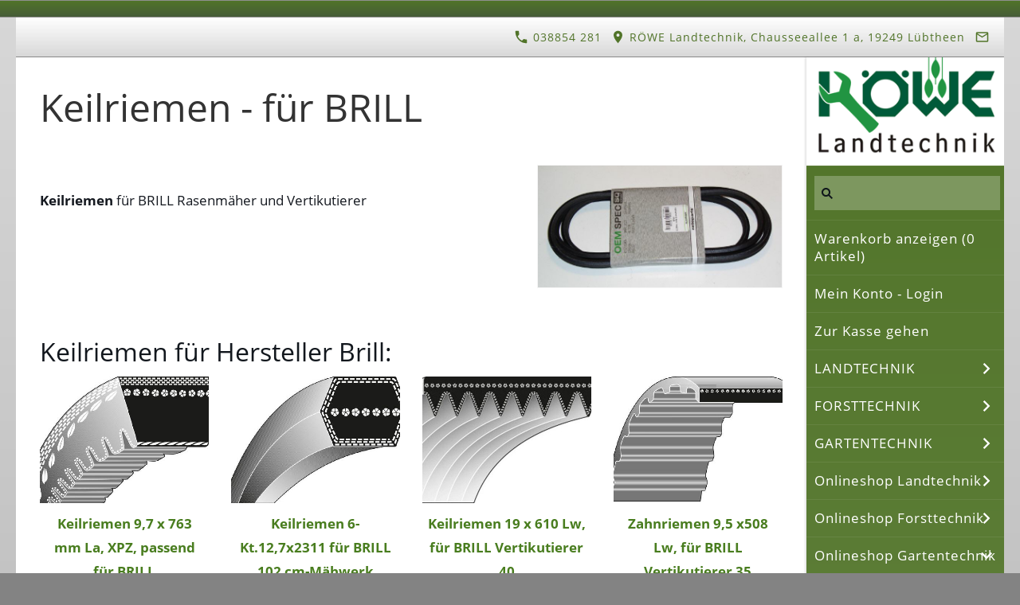

--- FILE ---
content_type: text/html; charset=ISO-8859-1
request_url: https://www.roewe-landtechnik.de/teile-gartentechnik/keilriemen-a---z/passend-fuer-brill/index.php
body_size: 16629
content:
<!DOCTYPE html>
<html lang="de">

<head>
<title>R&ouml;we LANDTECHNIK Keilriemen - f&uuml;r BRILL</title>
<meta charset="iso-8859-1" />
<meta http-equiv="X-UA-Compatible" content="IE=edge" />
<meta name="viewport" content="width=device-width, initial-scale=1.0">
<meta name="theme-color" content="#FFFFFE" />
<meta name="author" content="" />
<meta name="description" content="Verkauf von Landtechnik-, Gartentechnik- und Forsttechnik-Ger&auml;ten und Maschinen. Ersatzteile und Zubeh&ouml;r f&uuml;r Schlepper, Anh&auml;nger, Aufsitzm&auml;her und Rasentraktoren" />
<meta name="keywords" lang="de" content="Dragone Schlegelmulcher, Verkauf von Landtechnikger&auml;ten, Kommunaltechnik, Kleintraktoren, Kippanh&auml;nger, Anh&auml;nger, Deutz-Schlepper, D&uuml;ngerstreuer, Dungstreuer, Hofschlepper, Holzspalter, Kreiss&auml;gen, Mulcher, Schlegelmulcher, Mulcher Dragone, Dragonemulcher, Fr&auml;sen, Pfl&uuml;ge, Grubber, Fl&uuml;gelschargrubber, Verkauf von Forsttechnik, Heuwender, Heuschwader, Rasenm&auml;her u. -Traktoren, Aufsitzm&auml;her, Elektrom&auml;her, Pflege- u. Wartungstipps f&uuml;r Rasenm&auml;her, Balkenm&auml;her, Vertikutierer, Motorsensen, Motors&auml;gen, Profis&auml;gen, Baumpfleges&auml;gen, Schutzkleidung, Spr&uuml;hger&auml;te, Blasger&auml;te, Saugh&auml;cksler, &Ouml;lsorten, Schmierstoffe, Betriebs&ouml;le, Getriebefett, S&auml;gekettenhaft&ouml;l, S&auml;geketten, sch&auml;rfen, Verkauf von Ersatzteilen, Leihger&auml;te, Ersatzteile Landtechnik, Gelenkwellen, Hydraulik&ouml;l, S&auml;geketten&ouml;l, R&uuml;cketechnik Schwerin, Greifertechnik, Seilwinden, Spaltmaschinen, Holzh&auml;cksler, Miststreuer, Heckenscheren, Bodenfr&auml;se, Kehrwalze, Wasserpumpen, Wir verkaufen und &uuml;bernehmen die Wartung von Klein- und Oldtimertraktoren." />
<meta name="generator" content="SIQUANDO Shop 12 (#4770-1144)" />
<link rel="stylesheet" type="text/css" href="../../../assets/sd.css" />
<link rel="stylesheet" type="text/css" href="../../../assets/sc.css" />
<link rel="stylesheet" type="text/css" href="../../../assets/sshp.css" />
<!-- $Id: shop_header.ccml 21 2014-06-01 13:09:34Z volker $ -->
<script type="text/javascript">
///<![CDATA[
var SERVICESCRIPT = '../../../s2dservice.php';
///]]>
</script>
<script src="../../../assets/s2dput.js" type="text/javascript"></script>


<script src="../../../assets/jquery.js"></script>
<script src="../../../assets/navigation.js"></script> 
<script src="../../../assets/common.js"></script>
<script src="../../../assets/sajx.js"></script>
<script>
	/* <![CDATA[ */

	$(document).ready(function() {
		$('#searchcriteria').ajaxSearch({
			url: '../../../assets/sajx.php'
		});
	})
	
	/* ]]> */
</script>
<link rel="stylesheet" type="text/css" href="../../../assets/sqwpluginshopteaser.css" />
</head>

<body>

															<div id="sqralert"><div></div></div>
										<div id="sqrall">

<div id="sqrtop">



<div id="sqrcontact">
    <div>
        <a href=""><svg width="24" height="24" viewBox="0 0 24.00 24.00"><path fill="currentColor" d="M 5.42457,10.521C 7.18458,13.98 10.0199,16.8029 13.4789,18.5754L 16.168,15.8862C 16.4974,15.5568 16.9868,15.447 17.4141,15.5926C 18.7831,16.0461 20.262,16.2897 21.7778,16.2897C 22.4498,16.2897 23,16.8399 23,17.5119L 23,21.7777C 23,22.4497 22.4498,22.9999 21.7778,22.9999C 10.301,22.9999 1.00002,13.6995 1.00002,2.22212C 1.00002,1.55014 1.55026,0.999901 2.22224,0.999901L 6.50002,0.999901C 7.17201,0.999901 7.72225,1.55014 7.72225,2.22212C 7.72225,3.7499 7.96693,5.21681 8.41866,6.5852C 8.55361,7.0131 8.4557,7.49001 8.1131,7.8319L 5.42457,10.521 Z "/></svg>&nbsp;038854 281</a>        <span><svg width="24" height="24" viewBox="0 0 24.00 24.00"><path fill="currentColor" d="M 12,1.00006C 7.74292,1.00006 4.30002,4.44296 4.30002,8.70006C 4.30002,14.4751 12,23.0001 12,23.0001C 12,23.0001 19.7,14.4751 19.7,8.70006C 19.7,4.44296 16.2571,1.00006 12,1.00006 Z M 12,11.4501C 10.4821,11.4501 9.25002,10.218 9.25002,8.70006C 9.25002,7.18215 10.4821,5.95006 12,5.95006C 13.5179,5.95006 14.75,7.18215 14.75,8.70006C 14.75,10.218 13.5179,11.4501 12,11.4501 Z "/></svg>&nbsp;R&Ouml;WE Landtechnik, Chausseeallee 1 a, 19249 L&uuml;btheen</span>        <a href="mailto:info@roewe-landtechnik.de"><svg width="24" height="24" viewBox="0 0 24.00 24.00"><path fill="currentColor" d="M 20.8,3.19991L 3.19999,3.19991C 1.98988,3.19991 1.01076,4.18981 1.01076,5.39991L 0.999988,18.5999C 0.999988,19.8095 1.98988,20.7999 3.19999,20.7999L 20.8,20.7999C 22.0096,20.7999 23,19.8095 23,18.5999L 23,5.39991C 23,4.18981 22.0096,3.19991 20.8,3.19991 Z M 20.8,18.5999L 3.19999,18.5999L 3.19999,7.59991L 12,13.0999L 20.8,7.59991L 20.8,18.5999 Z M 12,10.8999L 3.19999,5.39991L 20.8,5.39991L 12,10.8999 Z "/></svg></a>                                                            </div>
</div>








</div>



<div id="sqrbottom">



<div id="sqrnavvertical">
<div class="sqrnavvertical">
<nav class="sqrnav">
<a href="#" class="sqrnavshow">Navigation öffnen</a>
<a href="#" class="sqrnavhide">Navigation schließen</a>
<ul>


<li class="sqrnavlogo"><a href="../../../index.php"><img src="../../../assets/nav.verticallogo.gif" alt="" width="270" height="148"></a></li>


<li class="sqrnavsearch">
<form action="../../../fts.php">
<input type="text" name="criteria" id="searchcriteria"  />
<div id="searchajax"></div>
</form>
</li>
<li><a href="https://www.roewe-landtechnik.de/s2dbskt.php">Warenkorb anzeigen (<!-- $Id: basket_quantity.ccml 220 2016-06-24 12:10:28Z  $ --><span id="basketquantity">0<script type="text/javascript">
if (0) { 
	$('#sqrcartindicator').addClass('sqrcartfull');
} else {
	$('#sqrcartindicator').removeClass('sqrcartfull');
}
</script></span> Artikel)</a></li>
<li><a href="https://www.roewe-landtechnik.de/s2duser.php?sid=81d2b38cc30f101ee899ea4062fc354d"
>Mein Konto - Login</a></li><li><a href="https://www.roewe-landtechnik.de/s2dlogin.php?sid=81d2b38cc30f101ee899ea4062fc354d&amp;r=7068702e726464616432732f2e2e2f2e2e2f2e2e&ec"
>Zur Kasse gehen</a></li>
<li><a href="../../../landtechnik/index.php">LANDTECHNIK</a>
<ul>
<li><a href="../../../landtechnik/bodenfraesen/index.php">BODENFR&Auml;SEN</a>
</li>
<li><a href="../../../landtechnik/duengerstreuer/index.php">D&Uuml;NGERSTREUER</a>
<ul>
<li><a href="../../../landtechnik/duengerstreuer/duengerstreuer-p400/index.php">D&uuml;ngerstreuer P 400</a></li>
</ul>
</li>
<li><a href="../../../landtechnik/wiesen-ring-eggen/index.php">GR&Uuml;NLANDEGGEN</a>
</li>
<li><a href="../../../landtechnik/schlegelmulcher-von-dragone/index.php">SCHLEGELMULCHER VON DRAGONE</a>
<ul>
<li><a href="../../../landtechnik/schlegelmulcher-von-dragone/schlegelmulcher-mit-sammelwanne-dragone/index.php">Aufsammelmulcher AB</a></li>
<li><a href="../../../landtechnik/schlegelmulcher-von-dragone/heck--u-seitenmulcher/index.php">Heck- u. Seitenmulcher VN</a></li>
<li><a href="../../../landtechnik/schlegelmulcher-von-dragone/seitenmulcher-boeschungsmulcher-von-dragone/index.php">Heck-, Seiten-, B&ouml;schungs-Mulcher ROAD</a></li>
<li><a href="../../../landtechnik/schlegelmulcher-von-dragone/forstmulcher-fs/index.php">Forstmulcher Dragone FS, FSL, FSH</a></li>
<li><a href="../../../landtechnik/schlegelmulcher-von-dragone/groflaechenmulcher-serie-vd/index.php">Gro&szlig;fl&auml;chenmulcher Serie VD</a></li>
<li><a href="../../../landtechnik/schlegelmulcher-von-dragone/mulchkoepfe-dragone/index.php">Mulchk&ouml;pfe Dragone</a></li>
<li><a href="../../../landtechnik/schlegelmulcher-von-dragone/original-verschleissteile-ersatzteile-von-dragone/index.php">Verschlei&szlig;teile Dragone</a></li>
</ul>
</li>
<li><a href="../../../landtechnik/schwader/index.php">SCHWADER</a>
</li>
<li><a href="../../../landtechnik/trommel-maehwerke/index.php">TROMMEL-M&Auml;HWERKE</a>
<ul>
<li><a href="../../../landtechnik/trommel-maehwerke/maehwerke-von-sip/index.php">Trommel-M&auml;hwerke von SIP</a></li>
</ul>
</li>
<li><a href="../../../landtechnik/bereifung-fuer-traktoren/index.php">Bereifung f&uuml;r Schlepper</a>
</li>
<li><a href="../../../landtechnik/frontladerzubehoer/index.php">Frontladerzubeh&ouml;r</a>
</li>
<li><a href="../../../landtechnik/kraftstoffschlaeuche/index.php">Kraftstoffschl&auml;uche</a>
</li>
</ul>
</li>
<li><a href="../../../forsttechnik/index.php">FORSTTECHNIK</a>
<ul>
<li><a href="../../../forsttechnik/motorsaegen/index.php">MOTORS&Auml;GEN</a>
<ul>
<li><a href="../../../forsttechnik/motorsaegen/motorsaege-von-hitachi/index.php">Motors&auml;ge von HITACHI</a></li>
<li><a href="../../../forsttechnik/motorsaegen/schutzkleidung/index.php">Schutzkleidung</a></li>
</ul>
</li>
</ul>
</li>
<li><a href="../../../gartentechnik/index.php">GARTENTECHNIK</a>
<ul>
<li><a href="../../../gartentechnik/balkenmaeher-einachser/index.php">BALKENM&Auml;HER/EINACHSER</a>
<ul>
<li><a href="../../../gartentechnik/balkenmaeher-einachser/solo-balkenmaeher/index.php">Balkenm&auml;her solo by Al-ko</a></li>
</ul>
</li>
<li><a href="../../../gartentechnik/gartenschredder/index.php">GARTENSCHREDDER</a>
<ul>
<li><a href="../../../gartentechnik/gartenschredder/gartenschredder-bgu/index.php">Gartenschredder von BGU</a></li>
<li><a href="../../../gartentechnik/gartenschredder/haecksler-solo-by-al-ko/index.php">H&auml;cksler von solo by Al-ko</a></li>
</ul>
</li>
<li><a href="../../../gartentechnik/heckenscheren/index.php">HECKENSCHEREN</a>
</li>
<li><a href="../../../gartentechnik/kehrmaschinen/index.php">KEHRMASCHINEN</a>
<ul>
<li><a href="../../../gartentechnik/kehrmaschinen/tielbuerger/index.php">von tielb&uuml;rger</a></li>
</ul>
</li>
<li><a href="../../../gartentechnik/blasgeraete-laubsauger/index.php">LAUBBL&Auml;SER u. -SAUGER</a>
<ul>
<li><a href="../../../gartentechnik/blasgeraete-laubsauger/blasgeraete-von-solo/index.php">Laubbl&auml;ser u. -sauger</a></li>
<li><a href="../../../gartentechnik/blasgeraete-laubsauger/laubsauger/index.php">Laubsauger</a></li>
</ul>
</li>
<li><a href="../../../gartentechnik/motorhacken/index.php">MOTORHACKEN</a>
</li>
<li><a href="../../../gartentechnik/motorsensen/index.php">MOTORSENSEN</a>
<ul>
<li><a href="../../../gartentechnik/motorsensen/hitachi/index.php">Motorsensen von Hitachi</a></li>
<li><a href="../../../gartentechnik/motorsensen/maruyama-fadenkoepfe/index.php">Fadenk&ouml;pfe von MARUYAMA</a></li>
<li><a href="../../../gartentechnik/motorsensen/zubehoer-rasentrimmer-motorsensen-u-freischneider/index.php">ZUBEH&Ouml;R f&uuml;r Motorsensen</a></li>
</ul>
</li>
<li><a href="../../../gartentechnik/rasenmaeher/index.php">RASENM&Auml;HER (Schiebem&auml;her)</a>
<ul>
<li><a href="../../../gartentechnik/rasenmaeher/al-ko-silverline/index.php">Rasenm&auml;her von Al-ko</a></li>
<li><a href="../../../gartentechnik/rasenmaeher/herkules/index.php">Rasenm&auml;her von Herkules</a></li>
<li><a href="../../../gartentechnik/rasenmaeher/solo/index.php">Rasenm&auml;her von solo by Al-ko</a></li>
</ul>
</li>
<li><a href="../../../gartentechnik/rasentraktoren/index.php">RASENTRAKTOREN</a>
<ul>
<li><a href="../../../gartentechnik/rasentraktoren/herkules/index.php">Rasentraktoren von Herkules</a></li>
<li><a href="../../../gartentechnik/rasentraktoren/solo/index.php">Rasentraktoren solo by Al-ko</a></li>
<li><a href="../../../gartentechnik/rasentraktoren/kubota/index.php">Kubota</a></li>
</ul>
</li>
<li><a href="../../../gartentechnik/robotermaeher/index.php">ROBOTERM&Auml;HER</a>
<ul>
<li><a href="../../../gartentechnik/robotermaeher/--solo-by-al-ko/index.php">Roboterm&auml;her SOLO by AL-KO</a></li>
<li><a href="../../../gartentechnik/robotermaeher/ersatzteile-fuer-maehroboter/index.php">Ersatzteile f&uuml;r M&auml;hroboter</a></li>
</ul>
</li>
<li><a href="../../../gartentechnik/vertikutierer/index.php">VERTIKUTIERER</a>
<ul>
<li><a href="../../../gartentechnik/vertikutierer/vertikutierer-herkules/index.php">Vertikutierer von Herkules</a></li>
<li><a href="../../../gartentechnik/vertikutierer/vertikutierer-von-solo-by-al-ko/index.php">Vertikutierer von solo by Al-ko</a></li>
</ul>
</li>
<li><a href="../../../gartentechnik/anbaugeraete-fuer-kleintraktoren/index.php">Anbauger&auml;te f&uuml;r Kleintraktoren</a>
</li>
</ul>
</li>
<li><a href="../../../teile/index.php">Onlineshop Landtechnik</a>
<ul>
<li><a href="../../../teile/teile-fuer-deutz-oldtimer/index.php">- Ersatzteile f&uuml;r DEUTZ-Oldtimer</a>
<ul>
<li><a href="../../../teile/teile-fuer-deutz-oldtimer/sitzkisssen-fuer-deutz/index.php">Sitzkisssen f&uuml;r DEUTZ-Schlepper u.a.</a></li>
</ul>
</li>
<li><a href="../../../teile/zubehoer-schlepper/index.php">- Ersatzteile f&uuml;r SCHLEPPER</a>
<ul>
<li><a href="../../../teile/zubehoer-schlepper/anbaudreiecke/index.php">Anbaudreiecke</a></li>
<li><a href="../../../teile/zubehoer-schlepper/frontladerzubehoer/index.php">Frontladerzubeh&ouml;r</a></li>
<li><a href="../../../teile/zubehoer-schlepper/kraftstofffilter/index.php">Kraftstofffilter</a></li>
<li><a href="../../../teile/zubehoer-schlepper/luftfilter/index.php">Luftfilter</a></li>
<li><a href="../../../teile/zubehoer-schlepper/oberlenker/index.php">Oberlenker</a></li>
<li><a href="../../../teile/zubehoer-schlepper/oelfilter-getriebe-hydraulik/index.php">&Ouml;lfilter Getriebe/Hydraulik</a></li>
<li><a href="../../../teile/zubehoer-schlepper/oelfilter/index.php">&Ouml;lfilter Motor</a></li>
<li><a href="../../../teile/zubehoer-schlepper/scheibenwischersysteme/index.php">Scheibenwischersysteme</a></li>
<li><a href="../../../teile/zubehoer-schlepper/sitze/index.php">Sitze</a></li>
<li><a href="../../../teile/zubehoer-schlepper/ersatzteile-diverse/index.php">Ersatzteile diverse</a></li>
<li><a href="../../../teile/zubehoer-schlepper/ersatzteile-fuer-fordson/index.php">Ersatzteile f&uuml;r Fordson</a></li>
</ul>
</li>
<li><a href="../../../teile/ersatzteile-u-zubehoer-fuer-maehwerke/index.php">- Ersatzteile f&uuml;r M&Auml;HWERKE</a>
</li>
<li><a href="../../../teile/zubehoer-fuer-wieseneggen/index.php">- Ersatzteile f&uuml;r WIESENEGGEN</a>
</li>
<li><a href="../../../teile/abdecknetze/index.php">Abdecknetze</a>
</li>
<li><a href="../../../teile/anhaenger-teile/index.php">Anh&auml;nger-Teile</a>
</li>
<li><a href="../../../teile/handschuhe/index.php">Arbeitshandschuhe</a>
</li>
<li><a href="../../../teile/bodenbearbeitung/index.php">Bodenbearbeitung</a>
</li>
<li><a href="../../../teile/dreipunkt-teile/index.php">DREIPUNKT-TEILE</a>
<ul>
<li><a href="../../../teile/dreipunkt-teile/fangprofile/index.php">Fangprofile</a></li>
<li><a href="../../../teile/dreipunkt-teile/federstecker/index.php">Federstecker</a></li>
<li><a href="../../../teile/dreipunkt-teile/halbschalen/index.php">Halbschalen</a></li>
<li><a href="../../../teile/dreipunkt-teile/klappstecker/index.php">Klappstecker</a></li>
<li><a href="../../../teile/dreipunkt-teile/oberlenkerbolzen/index.php">Oberlenker-Bolzen</a></li>
<li><a href="../../../teile/dreipunkt-teile/stufenbolzen/index.php">Oberlenker-Stufenbolzen</a></li>
<li><a href="../../../teile/dreipunkt-teile/reduzierbuchsen/index.php">Reduzierbuchsen</a></li>
<li><a href="../../../teile/dreipunkt-teile/unterlenkerbolzen/index.php">Unterlenker-Bolzen</a></li>
<li><a href="../../../teile/dreipunkt-teile/unterlenker-bolzen-zum-anschrauben/index.php">Unterlenker-Bolzen zum Anschrauben</a></li>
<li><a href="../../../teile/dreipunkt-teile/unterlenker-kugeln/index.php">Unterlenker-Kugeln</a></li>
</ul>
</li>
<li><a href="../../../teile/druckluft/index.php">Druckluft-Bremsanlagen</a>
</li>
<li><a href="../../../teile/elektrik/index.php">ELEKTRIK</a>
<ul>
<li><a href="../../../teile/elektrik/anhaengersteckdosen/index.php">- ANH&Auml;NGERSTECKDOSEN</a></li>
<li><a href="../../../teile/elektrik/--anlasser/index.php">- ANLASSER</a></li>
<li><a href="../../../teile/elektrik/beleuchtung/index.php">- BELEUCHTUNG</a></li>
<li><a href="../../../teile/elektrik/blinkerschalter/index.php">- BLINKERSCHALTER</a></li>
<li><a href="../../../teile/elektrik/blinkgeber/index.php">- BLINKGEBER</a></li>
<li><a href="../../../teile/elektrik/gluehanlassschalter/index.php">- GL&Uuml;HANLASSSCHALTER</a></li>
<li><a href="../../../teile/elektrik/oeldruckschalter/index.php">- &Ouml;LDRUCKSCHALTER</a></li>
<li><a href="../../../teile/elektrik/spannungs-regler/index.php">- SPANNUNGS-REGLER</a></li>
<li><a href="../../../teile/elektrik/--traktormeter/index.php">- TRAKTORMETER</a></li>
<li><a href="../../../teile/elektrik/zuendschloesser/index.php">- Z&Uuml;NDSCHL&Ouml;SSER</a></li>
</ul>
</li>
<li><a href="../../../teile/hydraulik-teile/index.php">Hydraulik-Teile</a>
</li>
<li><a href="../../../teile/kraftstoffleitungen/index.php">Kraftstoffleitungen</a>
</li>
<li><a href="../../../teile/schaekel/index.php">Sch&auml;kel</a>
</li>
<li><a href="../../../teile/schellen/index.php">Schlauchschellen</a>
</li>
<li><a href="../../../teile/spannschloesser/index.php">Spannschl&ouml;sser</a>
</li>
<li><a href="../../../teile/aussen-spiegel/index.php">Aussen-Spiegel</a>
</li>
<li><a href="../../../teile/werkstattbedarf/index.php">Werkstattbedarf</a>
</li>
<li><a href="../../../teile/schmierfett-mehrzweckfett/index.php">Schmierfett</a>
</li>
<li><a href="../../../teile/zuendkerzen/index.php">Z&uuml;ndkerzen</a>
</li>
</ul>
</li>
<li><a href="../../../teile-forsttechnik/index.php">Onlineshop Forsttechnik</a>
<ul>
<li><a href="../../../teile-forsttechnik/kettenschienen-fuer-motorsaegen/index.php">KETTENSCHIENEN</a>
<ul>
<li><a href="../../../teile-forsttechnik/kettenschienen-fuer-motorsaegen/schienenanschluss-01/index.php">Anschluss-Typ: 01</a></li>
<li><a href="../../../teile-forsttechnik/kettenschienen-fuer-motorsaegen/anschluss-typ-03/index.php">Anschluss-Typ: 03</a></li>
<li><a href="../../../teile-forsttechnik/kettenschienen-fuer-motorsaegen/anschluss-typ-05/index.php">Anschluss-Typ: 05</a></li>
<li><a href="../../../teile-forsttechnik/kettenschienen-fuer-motorsaegen/anschluss-typ-07/index.php">Anschluss-Typ: 07</a></li>
<li><a href="../../../teile-forsttechnik/kettenschienen-fuer-motorsaegen/anschluss-typ-08/index.php">Anschluss-Typ: 08</a></li>
<li><a href="../../../teile-forsttechnik/kettenschienen-fuer-motorsaegen/anschluss-typ-09/index.php">Anschluss-Typ: 09</a></li>
<li><a href="../../../teile-forsttechnik/kettenschienen-fuer-motorsaegen/anschluss-typ-11/index.php">Anschluss-Typ: 11</a></li>
<li><a href="../../../teile-forsttechnik/kettenschienen-fuer-motorsaegen/anschluss-typ-12/index.php">Anschluss-Typ: 12</a></li>
<li><a href="../../../teile-forsttechnik/kettenschienen-fuer-motorsaegen/anschluss-typ-17/index.php">Anschluss-Typ: 17</a></li>
<li><a href="../../../teile-forsttechnik/kettenschienen-fuer-motorsaegen/anschluss-typ-18/index.php">Anschluss-Typ: 18</a></li>
<li><a href="../../../teile-forsttechnik/kettenschienen-fuer-motorsaegen/anschluss-typ-19/index.php">Anschluss-Typ: 19</a></li>
<li><a href="../../../teile-forsttechnik/kettenschienen-fuer-motorsaegen/anschluss-typ-20/index.php">Anschluss-Typ: 20</a></li>
</ul>
</li>
<li><a href="../../../teile-forsttechnik/ketten--und-schienenkombis/index.php">KETTEN- und SCHIENENKOMBIS</a>
<ul>
<li><a href="../../../teile-forsttechnik/ketten--und-schienenkombis/ketten--u-schienenkombis-fuer-dolmar/index.php">Ketten- u. Schienenkombis f&uuml;r DOLMAR</a></li>
<li><a href="../../../teile-forsttechnik/ketten--und-schienenkombis/ketten--u-schienenkombinationen/index.php">Ketten- u. Schienenkombis f&uuml;r HUSQVARNA</a></li>
<li><a href="../../../teile-forsttechnik/ketten--und-schienenkombis/ketten--u-schienenkombis-fuer-partner/index.php">Ketten- u. Schienenkombis f&uuml;r PARTNER</a></li>
<li><a href="../../../teile-forsttechnik/ketten--und-schienenkombis/ketten--u-schienenkombis-fuer-stihl/index.php">Ketten- u. Schienenkombis f&uuml;r STIHL</a></li>
</ul>
</li>
<li><a href="../../../teile-forsttechnik/saegeketten-fuer-motorsaegen/index.php">S&Auml;GEKETTEN</a>
<ul>
<li><a href="../../../teile-forsttechnik/saegeketten-fuer-motorsaegen/saegeketten-nach-ma/index.php">S&auml;geketten nach Ma&szlig;</a></li>
<li><a href="../../../teile-forsttechnik/saegeketten-fuer-motorsaegen/saegeketten-abgelaengt/index.php">S&auml;geketten fertige L&auml;ngen</a></li>
<li><a href="../../../teile-forsttechnik/saegeketten-fuer-motorsaegen/kettenkunde/index.php">Kettenkunde</a></li>
</ul>
</li>
<li><a href="../../../teile-forsttechnik/zubehoer-fuer-motorsaegen/index.php">S&Auml;GENZUBEH&Ouml;R u. Ersatzteile</a>
<ul>
<li><a href="../../../teile-forsttechnik/zubehoer-fuer-motorsaegen/ersatzteile-zubehoer-motorsaegen/index.php">Zubeh&ouml;r f&uuml;r Motors&auml;gen</a></li>
<li><a href="../../../teile-forsttechnik/zubehoer-fuer-motorsaegen/kettenschwerter-kettenschienen-fuehrungsschienen/index.php">Kettenschwerter</a></li>
<li><a href="../../../teile-forsttechnik/zubehoer-fuer-motorsaegen/teile-passend-fuer-dolmar/index.php">Ersatzteile f&uuml;r DOLMAR</a></li>
<li><a href="../../../teile-forsttechnik/zubehoer-fuer-motorsaegen/teile-passend-fuer-stihl/index.php">Ersatzteile f&uuml;r STIHL</a></li>
<li><a href="../../../teile-forsttechnik/zubehoer-fuer-motorsaegen/teile-passend-fuer-solo/index.php">Ersatzteile f&uuml;r SOLO</a></li>
<li><a href="../../../teile-forsttechnik/zubehoer-fuer-motorsaegen/teile-passend-fuer-emak/index.php">Ersatzteile f&uuml;r EMAK</a></li>
</ul>
</li>
<li><a href="../../../teile-forsttechnik/kettenraeder/index.php">KETTENR&Auml;DER</a>
<ul>
<li><a href="../../../teile-forsttechnik/kettenraeder/passend-fuer-dolmar/index.php">passend f&uuml;r DOLMAR</a></li>
<li><a href="../../../teile-forsttechnik/kettenraeder/passend-fuer-echo/index.php">passend f&uuml;r ECHO</a></li>
<li><a href="../../../teile-forsttechnik/kettenraeder/passend-fuer-husqvarna/index.php">passend f&uuml;r HUSQVARNA</a></li>
<li><a href="../../../teile-forsttechnik/kettenraeder/passend-fuer-jonsered/index.php">passend f&uuml;r JONSERED</a></li>
<li><a href="../../../teile-forsttechnik/kettenraeder/passend-fuer-mc-culloch/index.php">passend f&uuml;r MC CULLOCH</a></li>
<li><a href="../../../teile-forsttechnik/kettenraeder/passend-fuer-makita/index.php">passend f&uuml;r MAKITA</a></li>
<li><a href="../../../teile-forsttechnik/kettenraeder/passend-fuer-partner/index.php">passend f&uuml;r PARTNER</a></li>
<li><a href="../../../teile-forsttechnik/kettenraeder/passend-fuer-poulan/index.php">passend f&uuml;r POULAN</a></li>
<li><a href="../../../teile-forsttechnik/kettenraeder/passend-fuer-shindaiwa/index.php">passend f&uuml;r SHINDAIWA</a></li>
<li><a href="../../../teile-forsttechnik/kettenraeder/passend-fuer-solo/index.php">passend f&uuml;r SOLO</a></li>
<li><a href="../../../teile-forsttechnik/kettenraeder/passend-fuer-stihl/index.php">passend f&uuml;r STIHL</a></li>
<li><a href="../../../teile-forsttechnik/kettenraeder/passend-fuer-tanaka/index.php">passend f&uuml;r TANAKA</a></li>
</ul>
</li>
<li><a href="../../../teile-forsttechnik/kettenradringe/index.php">KETTENRADRINGE</a>
</li>
<li><a href="../../../teile-forsttechnik/nadellager/index.php">NADELLAGER</a>
</li>
<li><a href="../../../teile-forsttechnik/holzspalter/index.php">HOLZSPALTER</a>
<ul>
<li><a href="../../../teile-forsttechnik/holzspalter/ersatzteile-u-zubehoer-fuer-holzspalter/index.php">Ersatzteile f&uuml;r Holzspalter</a></li>
</ul>
</li>
</ul>
</li>
<li class="sqrnavopen"><a href="../../index.php">Onlineshop Gartentechnik</a>
<ul>
<li><a href="../../--anlasser/index.php">Anlasser</a>
<ul>
<li><a href="../../--anlasser/fuer-briggs--stratton/index.php">f&uuml;r Briggs &amp; Stratton</a></li>
<li><a href="../../--anlasser/fuer-honda/index.php">f&uuml;r Honda</a></li>
<li><a href="../../--anlasser/fuer-john-deere/index.php">f&uuml;r John Deere</a></li>
<li><a href="../../--anlasser/fuer-kawasaki/index.php">f&uuml;r Kawasaki</a></li>
<li><a href="../../--anlasser/fuer-kohler/index.php">f&uuml;r Kohler</a></li>
<li><a href="../../--anlasser/fuer-kubota/index.php">f&uuml;r Kubota</a></li>
<li><a href="../../--anlasser/fuer-sabo/index.php">f&uuml;r Sabo</a></li>
<li><a href="../../--anlasser/fuer-tecumseh/index.php">f&uuml;r Tecumseh</a></li>
<li><a href="../../--anlasser/fuer-toro/index.php">f&uuml;r Toro</a></li>
</ul>
</li>
<li><a href="../../--antriebs-riemenscheiben/index.php">Antriebs-Riemenscheiben</a>
<ul>
<li><a href="../../--antriebs-riemenscheiben/--fuer-ayp/index.php">f&uuml;r AYP</a></li>
<li><a href="../../--antriebs-riemenscheiben/fuer-husqvarna/index.php">f&uuml;r Husqvarna</a></li>
<li><a href="../../--antriebs-riemenscheiben/fuer-john-deere/index.php">f&uuml;r John Deere</a></li>
<li><a href="../../--antriebs-riemenscheiben/fuer-jonsered/index.php">f&uuml;r Jonsered</a></li>
<li><a href="../../--antriebs-riemenscheiben/fuer-mtd/index.php">f&uuml;r MTD</a></li>
<li><a href="../../--antriebs-riemenscheiben/fuer-murray/index.php">f&uuml;r Murray</a></li>
<li><a href="../../--antriebs-riemenscheiben/fuer-snapper/index.php">f&uuml;r Snapper</a></li>
</ul>
</li>
<li><a href="../../bowdenzuege/index.php">Bowdenz&uuml;ge</a>
<ul>
<li><a href="../../bowdenzuege/fuer-as-motor/index.php">f&uuml;r AS-Motor</a></li>
<li><a href="../../bowdenzuege/fuer-ayp/index.php">f&uuml;r AYP</a></li>
<li><a href="../../bowdenzuege/fuer-castelgarden/index.php">f&uuml;r Castelgarden</a></li>
<li><a href="../../bowdenzuege/fuer-herkules/index.php">f&uuml;r Herkules</a></li>
<li><a href="../../bowdenzuege/fuer-honda/index.php">f&uuml;r Honda</a></li>
<li><a href="../../bowdenzuege/fuer-husqvarna/index.php">f&uuml;r Husqvarna</a></li>
<li><a href="../../bowdenzuege/fuer-john-deere/index.php">f&uuml;r John Deere</a></li>
<li><a href="../../bowdenzuege/fuer-jonsered/index.php">f&uuml;r Jonsered</a></li>
<li><a href="../../bowdenzuege/fuer-kynast/index.php">f&uuml;r Kynast</a></li>
<li><a href="../../bowdenzuege/fuer-mc-culloch/index.php">f&uuml;r Mc Culloch</a></li>
<li><a href="../../bowdenzuege/fuer-mtd/index.php">f&uuml;r MTD</a></li>
<li><a href="../../bowdenzuege/fuer-murray/index.php">f&uuml;r Murray</a></li>
<li><a href="../../bowdenzuege/fuer-partner/index.php">f&uuml;r Partner</a></li>
<li><a href="../../bowdenzuege/fuer-rally/index.php">f&uuml;r Rally</a></li>
<li><a href="../../bowdenzuege/fuer-sabo/index.php">f&uuml;r Sabo</a></li>
<li><a href="../../bowdenzuege/fuer-snapper/index.php">f&uuml;r Snapper</a></li>
<li><a href="../../bowdenzuege/fuer-solo/index.php">f&uuml;r Solo</a></li>
<li><a href="../../bowdenzuege/fuer-stiga/index.php">f&uuml;r Stiga</a></li>
<li><a href="../../bowdenzuege/fuer-toro/index.php">f&uuml;r Toro</a></li>
<li><a href="../../bowdenzuege/fuer-wolf/index.php">f&uuml;r Wolf</a></li>
<li><a href="../../bowdenzuege/hebel-und-gehaeuse-fuer-zuege/index.php">Hebel u. Geh&auml;use f&uuml;r Z&uuml;ge</a></li>
</ul>
</li>
<li class="sqrnavopen"><a href="../index.php">Keilriemen (f&uuml;r Hersteller)</a>
<ul>
<li><a href="../passend-fuer-al-ko/index.php">f&uuml;r AL-KO</a></li>
<li><a href="../passend-fuer-as-motor/index.php">f&uuml;r AS-MOTOR</a></li>
<li class="sqrnavactive"><a href="./index.php">f&uuml;r BRILL</a></li>
<li><a href="../passend-fuer-castelgarden/index.php">f&uuml;r CASTELGARDEN</a></li>
<li><a href="../passend-fuer-cramer/index.php">f&uuml;r CRAMER</a></li>
<li><a href="../passend-fuer-dolmar/index.php">f&uuml;r DOLMAR</a></li>
<li><a href="../passend-fuer-gardena/index.php">f&uuml;r Gardena u. Gartenland</a></li>
<li><a href="../passend-fuer-honda/index.php">f&uuml;r HONDA</a></li>
<li><a href="../passend-fuer-husqvarna/index.php">f&uuml;r HUSQVARNA</a></li>
<li><a href="../passend-fuer-iseki/index.php">f&uuml;r ISEKI</a></li>
<li><a href="../passend-fuer-john-deere/index.php">f&uuml;r JOHN DEERE</a></li>
<li><a href="../passend-fuer-kubota/index.php">f&uuml;r KUBOTA</a></li>
<li><a href="../passend-fuer-kynast/index.php">f&uuml;r Kynast u. Makita</a></li>
<li><a href="../passend-fuer-mc-culloch/index.php">f&uuml;r MC CULLOCH</a></li>
<li><a href="../passend-fuer-mtd/index.php">f&uuml;r MTD</a></li>
<li><a href="../passend-fuer-murray/index.php">f&uuml;r MURRAY</a></li>
<li><a href="../passend-fuer-partner/index.php">f&uuml;r PARTNER</a></li>
<li><a href="../passend-fuer-sabo/index.php">f&uuml;r SABO</a></li>
<li><a href="../passend-fuer-snapper/index.php">f&uuml;r SNAPPER</a></li>
<li><a href="../passend-fuer-solo/index.php">f&uuml;r SOLO</a></li>
<li><a href="../passend-fuer-stiga/index.php">f&uuml;r STIGA</a></li>
<li><a href="../passend-fuer-tielbuerger/index.php">f&uuml;r TIELB&Uuml;RGER</a></li>
<li><a href="../passend-fuer-toro/index.php">f&uuml;r TORO</a></li>
<li><a href="../passend-fuer-viking/index.php">f&uuml;r VIKING</a></li>
<li><a href="../passend-fuer-wolf/index.php">f&uuml;r WOLF-GARTEN</a></li>
</ul>
</li>
<li><a href="../../keilriemen-nach-groeen-sortiert/index.php">Keilriemen (nach Gr&ouml;&szlig;en)</a>
<ul>
<li><a href="../../keilriemen-nach-groeen-sortiert/keilriemen-3-8/index.php">Keilriemen 9,5 mm (3/8&quot;)</a></li>
<li><a href="../../keilriemen-nach-groeen-sortiert/keilriemen-1-2/index.php">Keilriemen 12,7 mm (1/2&quot;)</a></li>
<li><a href="../../keilriemen-nach-groeen-sortiert/keilriemen-5-8/index.php">Keilriemen 15,8 mm (5/8&quot;)</a></li>
<li><a href="../../keilriemen-nach-groeen-sortiert/doppel-keilriemen-127-mm-1-2/index.php">Doppel-Keilriemen 12,7 mm</a></li>
<li><a href="../../keilriemen-nach-groeen-sortiert/keilriemen-verschiedene-groeen/index.php">Keilriemen (diverse Gr&ouml;&szlig;en)</a></li>
</ul>
</li>
<li><a href="../../luftfilter/index.php">Luftfilter</a>
<ul>
<li><a href="../../luftfilter/luftfilter-fuer-briggs--stratton/index.php">Luftfilter f&uuml;r BRIGGS &amp; STRATTON</a></li>
<li><a href="../../luftfilter/luftfilter-fuer-solo/index.php">Luftfilter f&uuml;r SOLO</a></li>
<li><a href="../../luftfilter/luftfilter-fuer-tecumseh/index.php">Luftfilter f&uuml;r TECUMSEH</a></li>
</ul>
</li>
<li><a href="../../--magnetkupplungen/index.php">Magnetkupplungen</a>
<ul>
<li><a href="../../--magnetkupplungen/fuer-ayp/index.php">f&uuml;r AYP</a></li>
<li><a href="../../--magnetkupplungen/fuer-al-ko/index.php">f&uuml;r Al-ko</a></li>
<li><a href="../../--magnetkupplungen/fuer-castelgarden/index.php">f&uuml;r Castelgarden</a></li>
<li><a href="../../--magnetkupplungen/fuer-cub-cadet/index.php">f&uuml;r Cub Cadet</a></li>
<li><a href="../../--magnetkupplungen/fuer-etesia/index.php">f&uuml;r Etesia</a></li>
<li><a href="../../--magnetkupplungen/fuer-herkules/index.php">f&uuml;r Herkules</a></li>
<li><a href="../../--magnetkupplungen/fuer-husqvarna/index.php">f&uuml;r Husqvarna</a></li>
<li><a href="../../--magnetkupplungen/fuer-john-deere/index.php">f&uuml;r John Deere</a></li>
<li><a href="../../--magnetkupplungen/fuer-jonsered/index.php">f&uuml;r Jonsered</a></li>
<li><a href="../../--magnetkupplungen/fuer-mtd/index.php">f&uuml;r MTD</a></li>
<li><a href="../../--magnetkupplungen/fuer-murray/index.php">f&uuml;r Murray</a></li>
<li><a href="../../--magnetkupplungen/fuer-snapper/index.php">f&uuml;r Snapper</a></li>
<li><a href="../../--magnetkupplungen/fuer-stiga/index.php">f&uuml;r Stiga</a></li>
<li><a href="../../--magnetkupplungen/fuer-toro/index.php">f&uuml;r Toro</a></li>
</ul>
</li>
<li><a href="../../messerkupplungen/index.php">Messerkupplungen, Messerhalter</a>
<ul>
<li><a href="../../messerkupplungen/passend-fuer-al-ko/index.php">f&uuml;r AL-KO</a></li>
<li><a href="../../messerkupplungen/passend-fuer-castelgarden/index.php">f&uuml;r CASTELGARDEN</a></li>
<li><a href="../../messerkupplungen/passend-fuer-dolmar/index.php">f&uuml;r DOLMAR</a></li>
<li><a href="../../messerkupplungen/passend-fuer-efco/index.php">f&uuml;r EFCO</a></li>
<li><a href="../../messerkupplungen/passend-fuer-electrolux/index.php">f&uuml;r ELECTROLUX</a></li>
<li><a href="../../messerkupplungen/passend-fuer-gutbrod/index.php">f&uuml;r GUTBROD</a></li>
<li><a href="../../messerkupplungen/passend-fuer-husqvarna/index.php">f&uuml;r HUSQVARNA</a></li>
<li><a href="../../messerkupplungen/passend-fuer-jonsered/index.php">f&uuml;r JONSERED</a></li>
<li><a href="../../messerkupplungen/passend-fuer-klippo/index.php">f&uuml;r KLIPPO</a></li>
<li><a href="../../messerkupplungen/passend-fuer-kynast/index.php">f&uuml;r KYNAST</a></li>
<li><a href="../../messerkupplungen/passend-fuer-marazzini/index.php">f&uuml;r MARAZZINI</a></li>
<li><a href="../../messerkupplungen/passend-fuer-mc-culloch/index.php">f&uuml;r MC CULLOCH</a></li>
<li><a href="../../messerkupplungen/passend-fuer-mtd/index.php">f&uuml;r MTD</a></li>
<li><a href="../../messerkupplungen/passend-fuer-murray/index.php">f&uuml;r MURRAY</a></li>
<li><a href="../../messerkupplungen/passend-fuer-sabo/index.php">f&uuml;r SABO</a></li>
<li><a href="../../messerkupplungen/passend-fuer-stiga/index.php">f&uuml;r STIGA</a></li>
<li><a href="../../messerkupplungen/passend-fuer-toro/index.php">f&uuml;r TORO</a></li>
<li><a href="../../messerkupplungen/passend-fuer-viking/index.php">f&uuml;r VIKING</a></li>
<li><a href="../../messerkupplungen/passend-fuer-wolf/index.php">f&uuml;r WOLF</a></li>
<li><a href="../../messerkupplungen/passend-fuer-diverse/index.php">f&uuml;r diverse</a></li>
</ul>
</li>
<li><a href="../../messer-schrauben/index.php">Messer-Schrauben, Reibscheiben, Tellerfedern</a>
<ul>
<li><a href="../../messer-schrauben/axxom/index.php">f&uuml;r AL-KO</a></li>
<li><a href="../../messer-schrauben/fuer-ayp/index.php">f&uuml;r AYP</a></li>
<li><a href="../../messer-schrauben/fuer-brill/index.php">f&uuml;r BRILL</a></li>
<li><a href="../../messer-schrauben/fuer-castelgarden/index.php">f&uuml;r CASTELGARDEN</a></li>
<li><a href="../../messer-schrauben/fuer-gardena/index.php">f&uuml;r GARDENA</a></li>
<li><a href="../../messer-schrauben/fuer-gutbrod/index.php">f&uuml;r GUTBROD</a></li>
<li><a href="../../messer-schrauben/fuer-honda/index.php">f&uuml;r HONDA</a></li>
<li><a href="../../messer-schrauben/fuer-husqvarna/index.php">f&uuml;r HUSQVARNA</a></li>
<li><a href="../../messer-schrauben/fuer-john-deere/index.php">f&uuml;r JOHN DEERE</a></li>
<li><a href="../../messer-schrauben/fuer-jonsered/index.php">f&uuml;r JONSERED</a></li>
<li><a href="../../messer-schrauben/fuer-kubota/index.php">f&uuml;r KUBOTA</a></li>
<li><a href="../../messer-schrauben/fuer-kynast/index.php">f&uuml;r KYNAST</a></li>
<li><a href="../../messer-schrauben/fuer-mtd/index.php">f&uuml;r MTD</a></li>
<li><a href="../../messer-schrauben/fuer-noma/index.php">f&uuml;r NOMA</a></li>
<li><a href="../../messer-schrauben/fuer-sabo/index.php">f&uuml;r SABO</a></li>
<li><a href="../../messer-schrauben/fuer-snapper/index.php">f&uuml;r SNAPPER</a></li>
<li><a href="../../messer-schrauben/fuer-stiga/index.php">f&uuml;r STIGA</a></li>
<li><a href="../../messer-schrauben/fuer-viking-stihl/index.php">f&uuml;r VIKING (Stihl)</a></li>
<li><a href="../../messer-schrauben/fuer-wolf/index.php">f&uuml;r WOLF</a></li>
<li><a href="../../messer-schrauben/universal/index.php">Messerschrauben Universal</a></li>
<li><a href="../../messer-schrauben/reibscheiben/index.php">Reibscheiben</a></li>
<li><a href="../../messer-schrauben/tellerfedern/index.php">Tellerfedern</a></li>
<li><a href="../../messer-schrauben/buchsen-u-distanzscheiben/index.php">Buchsen u. Distanzscheiben</a></li>
<li><a href="../../messer-schrauben/scherbolzen/index.php">Scherbolzen</a></li>
</ul>
</li>
<li><a href="../../messer-spindeln/index.php">Messer-Spindeln u. -Wellen</a>
<ul>
<li><a href="../../messer-spindeln/passend-fuer-al-ko/index.php">f&uuml;r AL-KO</a></li>
<li><a href="../../messer-spindeln/passend-fuer-briggs--stratton/index.php">f&uuml;r Briggs &amp; Stratton</a></li>
<li><a href="../../messer-spindeln/passend-fuer-brill/index.php">f&uuml;r BRILL</a></li>
<li><a href="../../messer-spindeln/passend-fuer-castelgarden/index.php">f&uuml;r CASTELGARDEN</a></li>
<li><a href="../../messer-spindeln/passend-fuer-honda/index.php">f&uuml;r HONDA</a></li>
<li><a href="../../messer-spindeln/passend-fuer-husqvarna/index.php">f&uuml;r HUSQVARNA</a></li>
<li><a href="../../messer-spindeln/passend-fuer-john-deere/index.php">f&uuml;r JOHN DEERE</a></li>
<li><a href="../../messer-spindeln/--fuer-kubota/index.php">f&uuml;r KUBOTA</a></li>
<li><a href="../../messer-spindeln/passend-fuer-jonsered/index.php">f&uuml;r MTD</a></li>
<li><a href="../../messer-spindeln/--fuer-murray/index.php">f&uuml;r MURRAY</a></li>
<li><a href="../../messer-spindeln/--fuer-sabo/index.php">f&uuml;r SABO</a></li>
<li><a href="../../messer-spindeln/--fuer-snapper/index.php">f&uuml;r SNAPPER</a></li>
<li><a href="../../messer-spindeln/--fuer-solo/index.php">f&uuml;r SOLO</a></li>
<li><a href="../../messer-spindeln/--fuer-stiga/index.php">f&uuml;r STIGA</a></li>
<li><a href="../../messer-spindeln/--fuer-toro/index.php">f&uuml;r TORO</a></li>
<li><a href="../../messer-spindeln/--fuer-viking/index.php">f&uuml;r VIKING</a></li>
<li><a href="../../messer-spindeln/befestigungsschrauben-muttern/index.php">Befestigungsschrauben u. Muttern</a></li>
</ul>
</li>
<li><a href="../../raeder/index.php">R&auml;der</a>
<ul>
<li><a href="../../raeder/fuer-al-ko/index.php">f&uuml;r Al-ko</a></li>
<li><a href="../../raeder/fuer-as-motor/index.php">f&uuml;r AS-Motor</a></li>
<li><a href="../../raeder/fuer-ayp/index.php">f&uuml;r AYP</a></li>
<li><a href="../../raeder/fuer-castelgarden/index.php">f&uuml;r Castelgarden</a></li>
<li><a href="../../raeder/fuer-cub-cadet/index.php">f&uuml;r Cub-Cadet</a></li>
<li><a href="../../raeder/fuer-gutbrod/index.php">f&uuml;r Gutbrod</a></li>
<li><a href="../../raeder/fuer-hako/index.php">f&uuml;r Hako</a></li>
<li><a href="../../raeder/fuer-husqvarna/index.php">f&uuml;r Husqvarna</a></li>
<li><a href="../../raeder/fuer-iseki/index.php">f&uuml;r Iseki</a></li>
<li><a href="../../raeder/fuer-john-deere/index.php">f&uuml;r John Deere</a></li>
<li><a href="../../raeder/fuer-klippo/index.php">f&uuml;r Klippo</a></li>
<li><a href="../../raeder/fuer-kubota/index.php">f&uuml;r Kubota</a></li>
<li><a href="../../raeder/fuer-mtd/index.php">f&uuml;r MTD</a></li>
<li><a href="../../raeder/fuer-murray/index.php">f&uuml;r Murray</a></li>
<li><a href="../../raeder/fuer-sabo/index.php">f&uuml;r Sabo</a></li>
<li><a href="../../raeder/fuer-snapper/index.php">f&uuml;r Snapper</a></li>
<li><a href="../../raeder/fuer-stiga/index.php">f&uuml;r Stiga</a></li>
<li><a href="../../raeder/fuer-toro/index.php">f&uuml;r Toro</a></li>
<li><a href="../../raeder/fuer-viking/index.php">f&uuml;r Viking</a></li>
<li><a href="../../raeder/fuer-wolf/index.php">f&uuml;r Wolf</a></li>
<li><a href="../../raeder/fuer-sack--und-schubkarren/index.php">f&uuml;r Sack- und Schubkarren</a></li>
<li><a href="../../raeder/universal-kunststoff--und-stahlraeder/index.php">UNIVERSAL R&auml;der</a></li>
<li><a href="../../raeder/radbolzen-u-muttern/index.php">Radbolzen u. Muttern</a></li>
<li><a href="../../raeder/radbuchsen-und-radkappen/index.php">Radbuchsen und Radkappen</a></li>
</ul>
</li>
<li><a href="../../reifen/index.php">Reifen und Schl&auml;uche</a>
<ul>
<li><a href="../../reifen/carlisle-multi-trac-cs/index.php">Rasenr. CARLISLE Multi Trac CS</a></li>
<li><a href="../../reifen/carlisle-turf-master/index.php">Rasenr. CARLISLE Turf Master</a></li>
<li><a href="../../reifen/carlisle-turf-trac-rs/index.php">Rasenr. CARLISLE Turf Trac RS</a></li>
<li><a href="../../reifen/carlisle-turf-saver/index.php">Rasenr. CARLISLE Turf Saver</a></li>
<li><a href="../../reifen/starco-turf-grip-pro/index.php">Rasenr. Deli S-365</a></li>
<li><a href="../../reifen/kenda-k500-super-turf/index.php">Rasenr. KENDA K-358</a></li>
<li><a href="../../reifen/mowku-turf-cs101/index.php">Rasenreifen DELI S-373A</a></li>
<li><a href="../../reifen/kenda-turf-k383/index.php">Rasenr. KENDA Power Turf K383</a></li>
<li><a href="../../reifen/starco-turf-grip/index.php">Rasenr. STARCO Turf Grip/-Pro</a></li>
<li><a href="../../reifen/as-reifen-carlisle-power-trac/index.php">AS-Reifen CARLISLE Power Trac</a></li>
<li><a href="../../reifen/as-reifen-carlisle-tru-power/index.php">AS-Reifen CARLISLE Tru Power</a></li>
<li><a href="../../reifen/as-reifen-carlisle-super-lug/index.php">AS-Reifen CARLISLE Super Lug</a></li>
<li><a href="../../reifen/ackerstollenreifen-deli/index.php">AS-Reifen DELI AS S247</a></li>
<li><a href="../../reifen/as-reifen-kenda-k357-k359/index.php">AS-Reifen KENDA K357, K359</a></li>
<li><a href="../../reifen/ackerstollenreifen-kenda/index.php">AS-Reifen KENDA K365</a></li>
<li><a href="../../reifen/schneefraesenreifen-carlisle/index.php">Schneefr&auml;sen-Reifen</a></li>
<li><a href="../../reifen/slickreifen-carlisle/index.php">Slickreifen CARLISLE Smooth</a></li>
<li><a href="../../reifen/rillenreifen-carlisle/index.php">Rillen- u. Stollenreifen</a></li>
<li><a href="../../reifen/schlaeuche-gerade-ventilausfuehrung/index.php">Schl&auml;uche (Ventilausf. gerade)</a></li>
<li><a href="../../reifen/schlaeuche-ventilausf-gewinkelt/index.php">Schl&auml;uche (Ventilausf. gewinkelt)</a></li>
<li><a href="../../reifen/ventileinsaetze-u-zubehoer/index.php">Ventileins&auml;tze u. Zubeh&ouml;r</a></li>
</ul>
</li>
<li><a href="../../--spannrollen-flach/index.php">Spannrollen (Flach)</a>
<ul>
<li><a href="../../--spannrollen-flach/fuer-ayp/index.php">f&uuml;r AYP</a></li>
<li><a href="../../--spannrollen-flach/fuer-castelgarden/index.php">f&uuml;r Castelgarden</a></li>
<li><a href="../../--spannrollen-flach/fuer-cub-cadet/index.php">f&uuml;r Cub Cadet</a></li>
<li><a href="../../--spannrollen-flach/fuer-husqvarna/index.php">f&uuml;r Husqvarna</a></li>
<li><a href="../../--spannrollen-flach/fuer-john-deere/index.php">f&uuml;r John Deere</a></li>
<li><a href="../../--spannrollen-flach/fuer-jonsered/index.php">f&uuml;r Jonsered</a></li>
<li><a href="../../--spannrollen-flach/fuer-massey-ferguson/index.php">f&uuml;r Massey Ferguson</a></li>
<li><a href="../../--spannrollen-flach/fuer-mc-culloch/index.php">f&uuml;r Mc Culloch</a></li>
<li><a href="../../--spannrollen-flach/fuer-mtd/index.php">f&uuml;r MTD</a></li>
<li><a href="../../--spannrollen-flach/fuer-murray/index.php">f&uuml;r Murray</a></li>
<li><a href="../../--spannrollen-flach/fuer-partner/index.php">f&uuml;r Partner</a></li>
<li><a href="../../--spannrollen-flach/fuer-rally/index.php">f&uuml;r Rally</a></li>
<li><a href="../../--spannrollen-flach/fuer-simplicity/index.php">f&uuml;r Simplicity</a></li>
<li><a href="../../--spannrollen-flach/fuer-snapper/index.php">f&uuml;r Snapper</a></li>
<li><a href="../../--spannrollen-flach/fuer-stiga/index.php">f&uuml;r Stiga</a></li>
<li><a href="../../--spannrollen-flach/fuer-toro/index.php">f&uuml;r Toro</a></li>
</ul>
</li>
<li><a href="../../--spannrollen-v-form/index.php">Spannrollen (V-Form)</a>
<ul>
<li><a href="../../--spannrollen-v-form/fuer-ayp/index.php">f&uuml;r AYP</a></li>
<li><a href="../../--spannrollen-v-form/fuer-castelgarden/index.php">f&uuml;r Castelgarden</a></li>
<li><a href="../../--spannrollen-v-form/fuer-cub-cadet/index.php">f&uuml;r Cub Cadet</a></li>
<li><a href="../../--spannrollen-v-form/fuer-husqvarna/index.php">f&uuml;r Husqvarna</a></li>
<li><a href="../../--spannrollen-v-form/fuer-john-deere/index.php">f&uuml;r John Deere</a></li>
<li><a href="../../--spannrollen-v-form/fuer-jonsered/index.php">f&uuml;r Jonsered</a></li>
<li><a href="../../--spannrollen-v-form/fuer-mtd/index.php">f&uuml;r MTD</a></li>
<li><a href="../../--spannrollen-v-form/fuer-murray/index.php">f&uuml;r Murray</a></li>
<li><a href="../../--spannrollen-v-form/fuer-partner/index.php">f&uuml;r Partner</a></li>
<li><a href="../../--spannrollen-v-form/fuer-snapper/index.php">f&uuml;r Snapper</a></li>
<li><a href="../../--spannrollen-v-form/fuer-stiga/index.php">f&uuml;r Stiga</a></li>
<li><a href="../../--spannrollen-v-form/fuer-toro/index.php">f&uuml;r Toro</a></li>
</ul>
</li>
<li><a href="../../vertikutierer/index.php">Vertikutiermesser u. -federn</a>
<ul>
<li><a href="../../vertikutierer/fuer-al-ko/index.php">f&uuml;r Al-ko</a></li>
<li><a href="../../vertikutierer/fuer-brill/index.php">f&uuml;r Brill</a></li>
<li><a href="../../vertikutierer/fuer-cramer/index.php">f&uuml;r Cramer</a></li>
<li><a href="../../vertikutierer/fuer-dolmar/index.php">f&uuml;r Dolmar</a></li>
<li><a href="../../vertikutierer/fuer-ering/index.php">f&uuml;r Ering</a></li>
<li><a href="../../vertikutierer/fuer-gutbrod/index.php">f&uuml;r Gutbrod</a></li>
<li><a href="../../vertikutierer/fuer-herkules/index.php">f&uuml;r Herkules</a></li>
<li><a href="../../vertikutierer/fuer-husqvarna/index.php">f&uuml;r Husqvarna</a></li>
<li><a href="../../vertikutierer/fuer-iseki/index.php">f&uuml;r Iseki</a></li>
<li><a href="../../vertikutierer/fuer-john-deere/index.php">f&uuml;r John Deere</a></li>
<li><a href="../../vertikutierer/fuer-klippo/index.php">f&uuml;r Klippo</a></li>
<li><a href="../../vertikutierer/fuer-kynast/index.php">f&uuml;r Kynast</a></li>
<li><a href="../../vertikutierer/fuer-mc-culloch/index.php">f&uuml;r Mc Culloch</a></li>
<li><a href="../../vertikutierer/fuer-mtd/index.php">f&uuml;r MTD</a></li>
<li><a href="../../vertikutierer/fuer-partner/index.php">f&uuml;r Partner</a></li>
<li><a href="../../vertikutierer/fuer-pilote/index.php">f&uuml;r Pilote</a></li>
<li><a href="../../vertikutierer/fuer-sabo/index.php">f&uuml;r Sabo</a></li>
<li><a href="../../vertikutierer/fuer-solo/index.php">f&uuml;r Solo</a></li>
<li><a href="../../vertikutierer/fuer-stiga/index.php">f&uuml;r Stiga</a></li>
<li><a href="../../vertikutierer/fuer-tielbuerger/index.php">f&uuml;r Tielb&uuml;rger</a></li>
<li><a href="../../vertikutierer/fuer-toro/index.php">f&uuml;r Toro</a></li>
<li><a href="../../vertikutierer/fuer-viking/index.php">f&uuml;r Viking</a></li>
<li><a href="../../vertikutierer/fuer-wolf/index.php">f&uuml;r Wolf-Garten</a></li>
</ul>
</li>
<li><a href="../../--ersatzteile-castelgarden/index.php">Ersatzteile f&uuml;r CASTELGARDEN (nach Mod.)</a>
<ul>
<li><a href="../../--ersatzteile-castelgarden/castelgarden-el63---el63m/index.php">Castelgarden EL63 - EL63M</a></li>
<li><a href="../../--ersatzteile-castelgarden/castelgarden-f72-bis-bj-2006/index.php">Castelgarden F72 (bis Bj. 06)</a></li>
<li><a href="../../--ersatzteile-castelgarden/castelgarden-f72-ab-bj-07/index.php">Castelgarden F72 (ab Bj. 07)</a></li>
<li><a href="../../--ersatzteile-castelgarden/castelgarden-j92-bis-bj-06/index.php">Castelgarden J92 (bis Bj. 06)</a></li>
<li><a href="../../--ersatzteile-castelgarden/castelgarden-n92-ab-bj-07/index.php">Castelgarden N92 (ab Bj. 07)</a></li>
<li><a href="../../--ersatzteile-castelgarden/castelgarden-98s-bis-bj-07/index.php">Castelgarden 98S (bis Bj. 07)</a></li>
<li><a href="../../--ersatzteile-castelgarden/castelgarden-twincut-102/index.php">Castelgarden Twin Cut 102</a></li>
<li><a href="../../--ersatzteile-castelgarden/castelgarden-twincut-122/index.php">Castelgarden Twin Cut 122</a></li>
<li><a href="../../--ersatzteile-castelgarden/gasfeder-u-zubehoer/index.php">Gasfeder u. Zubeh&ouml;r</a></li>
<li><a href="../../--ersatzteile-castelgarden/keilriemenscheiben/index.php">Keilriemenscheiben</a></li>
<li><a href="../../--ersatzteile-castelgarden/kugellager/index.php">Kugellager</a></li>
<li><a href="../../--ersatzteile-castelgarden/reparatursets-fuer-castelgarden-twincut/index.php">Reparatur-Sets f&uuml;r TwinCut</a></li>
<li><a href="../../--ersatzteile-castelgarden/sicherung/index.php">Stecksicherung</a></li>
<li><a href="../../--ersatzteile-castelgarden/wasseranschluss/index.php">Wasseranschluss</a></li>
</ul>
</li>
<li><a href="../../diverse-ersatzteile/index.php">- weitere ERSATZTEILE</a>
<ul>
<li><a href="../../diverse-ersatzteile/batteriekabel/index.php">Batteriekabel</a></li>
<li><a href="../../diverse-ersatzteile/batterie-ladegeraete/index.php">Batterie-Ladeger&auml;te</a></li>
<li><a href="../../diverse-ersatzteile/batterietrennschalter/index.php">Batterie-Trennschalter</a></li>
<li><a href="../../diverse-ersatzteile/buchsen/index.php">Buchsen</a></li>
<li><a href="../../diverse-ersatzteile/fangsaecke/index.php">Fangs&auml;cke</a></li>
<li><a href="../../diverse-ersatzteile/felgen/index.php">Felgen</a></li>
<li><a href="../../diverse-ersatzteile/haubenverschluesse/index.php">Haubenverschl&uuml;sse</a></li>
<li><a href="../../diverse-ersatzteile/lager-din-kugellager/index.php">Lager (DIN-Kugellager)</a></li>
<li><a href="../../diverse-ersatzteile/lager/index.php">Lager (nach Gr&ouml;&szlig;en sortiert)</a></li>
<li><a href="../../diverse-ersatzteile/nachbau-passend-bs/index.php">L&uuml;fterr&auml;der</a></li>
<li><a href="../../diverse-ersatzteile/magnetschalter/index.php">Magnetschalter</a></li>
<li><a href="../../diverse-ersatzteile/schalter-fuer-magnet-kupplungen/index.php">Schalter f&uuml;r Magnet-Kupplungen</a></li>
<li><a href="../../diverse-ersatzteile/sicherheitsschalter/index.php">Sicherheitsschalter</a></li>
<li><a href="../../diverse-ersatzteile/sitze/index.php">Sitze</a></li>
<li><a href="../../diverse-ersatzteile/starterseile-abgelaengt/index.php">Starterseile (abgel&auml;ngt)</a></li>
<li><a href="../../diverse-ersatzteile/starterseile-nach-ma/index.php">Starterseile (nach Ma&szlig;)</a></li>
<li><a href="../../diverse-ersatzteile/starterseil/index.php">Starterseile (Rolle)</a></li>
<li><a href="../../diverse-ersatzteile/stoppschalter/index.php">Stoppschalter</a></li>
<li><a href="../../diverse-ersatzteile/winkelgelenke-u-gelenkkoepfe/index.php">Winkelgelenke u. Gelenkk&ouml;pfe</a></li>
<li><a href="../../diverse-ersatzteile/--zahnriemenscheiben/index.php">Zahnriemenscheiben</a></li>
<li><a href="../../diverse-ersatzteile/zugfedern-fuer-maehdecks/index.php">Zugfedern</a></li>
</ul>
</li>
<li><a href="../../einachser/index.php">Bew&auml;sserung, Druckspritzen, Einachser-Teile</a>
<ul>
<li><a href="../../einachser/bewaesserung/index.php">Bew&auml;sserung</a></li>
<li><a href="../../einachser/druckspritzen/index.php">Druckspritzen</a></li>
<li><a href="../../einachser/einachser-ersatzteile/index.php">Einachser Ersatzteile</a></li>
</ul>
</li>
</ul>
</li>
<li><a href="../../../original-teile/index.php">Original-Teile</a>
<ul>
<li><a href="../../../original-teile/original-teile-as-motor/index.php">Original-Teile AS-MOTOR</a>
<ul>
<li><a href="../../../original-teile/original-teile-as-motor/as-motor-luftfilter/index.php">AS-Motor Luftfilter</a></li>
<li><a href="../../../original-teile/original-teile-as-motor/as-motor-maehmesser-1/index.php">AS-Motor M&auml;hmesser</a></li>
<li><a href="../../../original-teile/original-teile-as-motor/as-motor-maehmesser/index.php">AS-Motor Messerklingen</a></li>
</ul>
</li>
<li><a href="../../../original-teile/briggs--stratton-ersatzteile/index.php">Original-Teile BRIGGS &amp; STRATTON</a>
<ul>
<li><a href="../../../original-teile/briggs--stratton-ersatzteile/b--s-startermotoren-anlasser/index.php">B&amp;S Anlasser</a></li>
<li><a href="../../../original-teile/briggs--stratton-ersatzteile/b--s-abdeckhauben/index.php">B&amp;S Abdeckhauben</a></li>
<li><a href="../../../original-teile/briggs--stratton-ersatzteile/bs-dichtungen/index.php">B&amp;S Dichtungen</a></li>
<li><a href="../../../original-teile/briggs--stratton-ersatzteile/bs-kraftstofffilter/index.php">B&amp;S Kraftstofffilter</a></li>
<li><a href="../../../original-teile/briggs--stratton-ersatzteile/bs-kraftstoffsystem/index.php">B&amp;S Kraftstoffsystem</a></li>
<li><a href="../../../original-teile/briggs--stratton-ersatzteile/b--s-luftfilter-fuer-aufsitzmaeher-motoren/index.php">B&amp;S Luftfilter (f&uuml;r Aufsitzm&auml;hermotoren)</a></li>
<li><a href="../../../original-teile/briggs--stratton-ersatzteile/bs-luftfilter/index.php">B&amp;S Luftfilter (f&uuml;r Hand-Rasenm&auml;hermotoren)</a></li>
<li><a href="../../../original-teile/briggs--stratton-ersatzteile/bs-oele/index.php">B&amp;S &Ouml;le</a></li>
<li><a href="../../../original-teile/briggs--stratton-ersatzteile/b--s-oelfilter/index.php">B&amp;S &Ouml;lfilter</a></li>
<li><a href="../../../original-teile/briggs--stratton-ersatzteile/bs-reglerfedern/index.php">B&amp;S Reglerfedern</a></li>
<li><a href="../../../original-teile/briggs--stratton-ersatzteile/b--s-servicewerkzeug/index.php">B&amp;S Servicewerkzeug</a></li>
<li><a href="../../../original-teile/briggs--stratton-ersatzteile/b--s-starterseile/index.php">B&amp;S Starterseile</a></li>
<li><a href="../../../original-teile/briggs--stratton-ersatzteile/bs-starter-u-zubehoer/index.php">B&amp;S Starter u. Zubeh&ouml;r</a></li>
<li><a href="../../../original-teile/briggs--stratton-ersatzteile/b--s-vergaser-u-zubehoer/index.php">B&amp;S Vergaser u. Zubeh&ouml;r</a></li>
<li><a href="../../../original-teile/briggs--stratton-ersatzteile/wartungs-kits-bs/index.php">B&amp;S Wartungs-Kits</a></li>
<li><a href="../../../original-teile/briggs--stratton-ersatzteile/bs-zuendungsteile/index.php">B&amp;S Z&uuml;ndungsteile</a></li>
<li><a href="../../../original-teile/briggs--stratton-ersatzteile/bs-ersatzteile/index.php">B&amp;S Ersatzteile div.</a></li>
<li><a href="../../../original-teile/briggs--stratton-ersatzteile/bs-motoren-kw-vertikal/index.php">B&amp;S MOTOREN (KW vertikal)</a></li>
<li><a href="../../../original-teile/briggs--stratton-ersatzteile/bs-motoren-kw-horizontal/index.php">B&amp;S MOTOREN (KW horizontal)</a></li>
</ul>
</li>
<li><a href="../../../original-teile/original-teile-castelgarden/index.php">Original-Teile CASTELGARDEN</a>
<ul>
<li><a href="../../../original-teile/original-teile-castelgarden/castelg-antriebsteile/index.php">CASTELG. Antriebsteile</a></li>
<li><a href="../../../original-teile/original-teile-castelgarden/castelg-bowdenzuege/index.php">CASTELG. Bowdenz&uuml;ge</a></li>
<li><a href="../../../original-teile/original-teile-castelgarden/castelg-fahrzeugelektrik/index.php">CASTELG. Fahrzeugelektrik</a></li>
<li><a href="../../../original-teile/original-teile-castelgarden/castelg-halbmondkeil/index.php">CASTELG. Halbmondkeile</a></li>
<li><a href="../../../original-teile/original-teile-castelgarden/castelg-antriebsriemen/index.php">CASTELG. Keilriemen</a></li>
<li><a href="../../../original-teile/original-teile-castelgarden/castelgarden-luefterraeder/index.php">CASTELG. L&uuml;fterr&auml;der</a></li>
<li><a href="../../../original-teile/original-teile-castelgarden/castelgarden-maehmesser/index.php">CASTELG. M&auml;hmesser</a></li>
<li><a href="../../../original-teile/original-teile-castelgarden/castelgarden-messerhalter/index.php">CASTELG. Messerhalter</a></li>
<li><a href="../../../original-teile/original-teile-castelgarden/castelgarden-messerschrauben/index.php">CASTELG. Messerschrauben</a></li>
<li><a href="../../../original-teile/original-teile-castelgarden/castelgarden-messerspindeln/index.php">CASTELG. Messerspindeln</a></li>
<li><a href="../../../original-teile/original-teile-castelgarden/castelg-riemenscheiben/index.php">CASTELG. Riemenscheiben</a></li>
<li><a href="../../../original-teile/original-teile-castelgarden/castelg-tankdeckel/index.php">CASTELG. Tankdeckel</a></li>
<li><a href="../../../original-teile/original-teile-castelgarden/castelg-tastraeder-schutzrollen/index.php">CASTELG. Tastr&auml;der</a></li>
</ul>
</li>
<li><a href="../../../original-teile/--ersatzteile-von-honda/index.php">Original-Teile HONDA</a>
<ul>
<li><a href="../../../original-teile/--ersatzteile-von-honda/honda-luftfilter/index.php">HONDA Luftfilter</a></li>
<li><a href="../../../original-teile/--ersatzteile-von-honda/honda-vorluftfilter/index.php">HONDA Vorluftfilter</a></li>
<li><a href="../../../original-teile/--ersatzteile-von-honda/honda-keilriemen/index.php">HONDA Keilriemen</a></li>
<li><a href="../../../original-teile/--ersatzteile-von-honda/honda-kraftstofffilter-1/index.php">HONDA Kraftstoffhahn</a></li>
<li><a href="../../../original-teile/--ersatzteile-von-honda/honda-kraftstofffilter/index.php">HONDA Kraftstofffilter</a></li>
<li><a href="../../../original-teile/--ersatzteile-von-honda/honda-tankdeckel/index.php">HONDA Tankdeckel</a></li>
<li><a href="../../../original-teile/--ersatzteile-von-honda/honda-oeldruckschalter/index.php">HONDA &Ouml;ldruckschalter</a></li>
<li><a href="../../../original-teile/--ersatzteile-von-honda/honda-oelfilter/index.php">HONDA &Ouml;lfilter</a></li>
<li><a href="../../../original-teile/--ersatzteile-von-honda/honda-starter/index.php">HONDA Starter (komplett)</a></li>
<li><a href="../../../original-teile/--ersatzteile-von-honda/honda-starterfedern/index.php">HONDA Starterfedern</a></li>
<li><a href="../../../original-teile/--ersatzteile-von-honda/honda-starterklinken/index.php">HONDA Starterklinken</a></li>
<li><a href="../../../original-teile/--ersatzteile-von-honda/honda-startergriffe/index.php">HONDA Startergriffe</a></li>
<li><a href="../../../original-teile/--ersatzteile-von-honda/honda-seilrollen/index.php">HONDA Seilrollen</a></li>
<li><a href="../../../original-teile/--ersatzteile-von-honda/honda-zuendspulen/index.php">HONDA Z&uuml;ndspulen</a></li>
<li><a href="../../../original-teile/--ersatzteile-von-honda/honda-motoren-gcv/index.php">HONDA Motoren (GCV)</a></li>
<li><a href="../../../original-teile/--ersatzteile-von-honda/honda-motoren-gp/index.php">HONDA Motoren (GP)</a></li>
<li><a href="../../../original-teile/--ersatzteile-von-honda/honda-motoren-gxv/index.php">HONDA Motoren (GXV)</a></li>
<li><a href="../../../original-teile/--ersatzteile-von-honda/honda-motoren-gc/index.php">HONDA Motoren (GC)</a></li>
<li><a href="../../../original-teile/--ersatzteile-von-honda/honda-motoren-gx/index.php">HONDA Motoren (GX)</a></li>
</ul>
</li>
<li><a href="../../../original-teile/ersatzteile-stiga/index.php">Original-Teile STIGA</a>
<ul>
<li><a href="../../../original-teile/ersatzteile-stiga/stiga-bowdenzuege/index.php">STIGA Bowdenz&uuml;ge</a></li>
<li><a href="../../../original-teile/ersatzteile-stiga/stiga-buchsen/index.php">STIGA Buchsen</a></li>
<li><a href="../../../original-teile/ersatzteile-stiga/stiga-chokezug/index.php">STIGA Chokez&uuml;ge</a></li>
<li><a href="../../../original-teile/ersatzteile-stiga/stiga-fahrzeugelektrik/index.php">STIGA Fahrzeugelektrik</a></li>
<li><a href="../../../original-teile/ersatzteile-stiga/stiga-federn/index.php">STIGA Federn</a></li>
<li><a href="../../../original-teile/ersatzteile-stiga/stiga-gaszuege/index.php">STIGA Gasz&uuml;ge</a></li>
<li><a href="../../../original-teile/ersatzteile-stiga/stiga-haubenverschluss/index.php">STIGA Haubenverschluss</a></li>
<li><a href="../../../original-teile/ersatzteile-stiga/stiga-keilriemen/index.php">STIGA Keilriemen</a></li>
<li><a href="../../../original-teile/ersatzteile-stiga/stiga-lenkseile/index.php">STIGA Lenkseile</a></li>
<li><a href="../../../original-teile/ersatzteile-stiga/stiga-luftfilter/index.php">STIGA Luftfilter</a></li>
<li><a href="../../../original-teile/ersatzteile-stiga/stiga-maehmesser/index.php">STIGA M&auml;hmesser</a></li>
<li><a href="../../../original-teile/ersatzteile-stiga/stiga-messerbefestigung/index.php">STIGA Messerbefestigung</a></li>
<li><a href="../../../original-teile/ersatzteile-stiga/stiga-messerhalter/index.php">STIGA Messerhalter</a></li>
<li><a href="../../../original-teile/ersatzteile-stiga/stiga-messerspindeln/index.php">STIGA Messerspindeln</a></li>
<li><a href="../../../original-teile/ersatzteile-stiga/stiga-oelfilter/index.php">STIGA &Ouml;lfilter</a></li>
<li><a href="../../../original-teile/ersatzteile-stiga/stiga-riemenscheiben/index.php">STIGA Riemenscheiben</a></li>
<li><a href="../../../original-teile/ersatzteile-stiga/stiga-scherbolzen/index.php">STIGA Scherbolzen</a></li>
<li><a href="../../../original-teile/ersatzteile-stiga/stiga-spannrollen/index.php">STIGA Spannrollen</a></li>
<li><a href="../../../original-teile/ersatzteile-stiga/stiga-tankdeckel/index.php">STIGA Tankdeckel</a></li>
<li><a href="../../../original-teile/ersatzteile-stiga/stiga-tastraeder/index.php">STIGA Tastr&auml;der</a></li>
</ul>
</li>
</ul>
</li>
<li><a href="../../../rasenmaehermesser/index.php">M&auml;hmesser (A - J)</a>
<ul>
<li><a href="../../../rasenmaehermesser/passend-fuer-al-ko/index.php">- f&uuml;r AL-KO</a>
<ul>
<li><a href="../../../rasenmaehermesser/passend-fuer-al-ko/von-29---38-cm/index.php">von 29 - 38 cm</a></li>
<li><a href="../../../rasenmaehermesser/passend-fuer-al-ko/von-39---49-cm/index.php">von 39 - 49 cm</a></li>
<li><a href="../../../rasenmaehermesser/passend-fuer-al-ko/von-50---82-cm/index.php">von 50 - 82 cm</a></li>
<li><a href="../../../rasenmaehermesser/passend-fuer-al-ko/messersaetze/index.php">Messers&auml;tze (92 - 110 cm)</a></li>
<li><a href="../../../rasenmaehermesser/passend-fuer-al-ko/windfluegelsaetze/index.php">Windfl&uuml;gels&auml;tze</a></li>
<li><a href="../../../rasenmaehermesser/passend-fuer-al-ko/messerklingen-robotermaeher/index.php">Messerklingen und -scheiben (Roboterm&auml;her)</a></li>
</ul>
</li>
<li><a href="../../../rasenmaehermesser/passend-fuer-as-motor/index.php">- f&uuml;r AS-MOTOR</a>
</li>
<li><a href="../../../rasenmaehermesser/passend-fuer-bosch/index.php">- f&uuml;r BOSCH</a>
</li>
<li><a href="../../../rasenmaehermesser/--fuer-briggs--stratton/index.php">- f&uuml;r BRIGGS &amp; STRATTON</a>
</li>
<li><a href="../../../rasenmaehermesser/passend-fuer-brill/index.php">- f&uuml;r BRILL</a>
<ul>
<li><a href="../../../rasenmaehermesser/passend-fuer-brill/von-32---72-cm/index.php">von 32 - 72 cm</a></li>
<li><a href="../../../rasenmaehermesser/passend-fuer-brill/messersaetze/index.php">Messers&auml;tze (92 - 102 cm)</a></li>
<li><a href="../../../rasenmaehermesser/passend-fuer-brill/messerklingen/index.php">Messerklingen</a></li>
<li><a href="../../../rasenmaehermesser/passend-fuer-brill/messerklingen-robotermaeher/index.php">Messerklingen (Roboterm&auml;her)</a></li>
</ul>
</li>
<li><a href="../../../rasenmaehermesser/passend-fuer-castelgarden/index.php">- f&uuml;r CASTELGARDEN</a>
<ul>
<li><a href="../../../rasenmaehermesser/passend-fuer-castelgarden/von-32---48-cm/index.php">von 32 - 43 cm</a></li>
<li><a href="../../../rasenmaehermesser/passend-fuer-castelgarden/von-50---72-cm-1/index.php">von 44 - 49 cm</a></li>
<li><a href="../../../rasenmaehermesser/passend-fuer-castelgarden/von-50---72-cm/index.php">von 50 - 72 cm</a></li>
<li><a href="../../../rasenmaehermesser/passend-fuer-castelgarden/messersaetze-92---122-cm/index.php">Messers&auml;tze (84 - 122 cm)</a></li>
</ul>
</li>
<li><a href="../../../rasenmaehermesser/passend-fuer-dolmar/index.php">- f&uuml;r DOLMAR</a>
</li>
<li><a href="../../../rasenmaehermesser/passend-fuer-echo/index.php">- f&uuml;r ECHO</a>
</li>
<li><a href="../../../rasenmaehermesser/passend-fuer-efco/index.php">- f&uuml;r EFCO</a>
</li>
<li><a href="../../../rasenmaehermesser/passend-fuer-einhell/index.php">- f&uuml;r EINHELL</a>
</li>
<li><a href="../../../rasenmaehermesser/passend-fuer-electrolux/index.php">- f&uuml;r ELECTROLUX</a>
</li>
<li><a href="../../../rasenmaehermesser/passend-fuer-ering/index.php">- f&uuml;r ERING</a>
</li>
<li><a href="../../../rasenmaehermesser/--fuer-etesia/index.php">- f&uuml;r ETESIA</a>
</li>
<li><a href="../../../rasenmaehermesser/passend-fuer-flymo/index.php">- f&uuml;r FLYMO</a>
</li>
<li><a href="../../../rasenmaehermesser/passend-fuer-gardena/index.php">- f&uuml;r GARDENA</a>
</li>
<li><a href="../../../rasenmaehermesser/passend-fuer-gartenland/index.php">- f&uuml;r GARTENLAND</a>
</li>
<li><a href="../../../rasenmaehermesser/passend-fuer-gutbrod/index.php">- f&uuml;r GUTBROD</a>
</li>
<li><a href="../../../rasenmaehermesser/passend-fuer-hako/index.php">- f&uuml;r HAKO</a>
</li>
<li><a href="../../../rasenmaehermesser/passend-fuer-herkules/index.php">- f&uuml;r HERKULES</a>
</li>
<li><a href="../../../rasenmaehermesser/passend-fuer-honda/index.php">- f&uuml;r HONDA</a>
<ul>
<li><a href="../../../rasenmaehermesser/passend-fuer-honda/von-37---50-cm/index.php">von 37 - 50 cm</a></li>
<li><a href="../../../rasenmaehermesser/passend-fuer-honda/von-51---76-cm/index.php">von 51 - 76 cm</a></li>
<li><a href="../../../rasenmaehermesser/passend-fuer-honda/messersaetze-92---102-cm/index.php">Messers&auml;tze (92 - 102 cm)</a></li>
<li><a href="../../../rasenmaehermesser/passend-fuer-honda/messerklingen-robotermaeher/index.php">Messerklingen (Roboterm&auml;her)</a></li>
</ul>
</li>
<li><a href="../../../rasenmaehermesser/passend-fuer-husqvarna/index.php">- f&uuml;r HUSQVARNA</a>
<ul>
<li><a href="../../../rasenmaehermesser/passend-fuer-husqvarna/von-30---44-cm/index.php">von 24 - 44 cm</a></li>
<li><a href="../../../rasenmaehermesser/passend-fuer-husqvarna/von-45---475-cm/index.php">von 45 - 49 cm</a></li>
<li><a href="../../../rasenmaehermesser/passend-fuer-husqvarna/von-50---75-cm/index.php">von 50 - 75 cm</a></li>
<li><a href="../../../rasenmaehermesser/passend-fuer-husqvarna/messersaetze-92---122-cm/index.php">Messers&auml;tze (92 - 107 cm)</a></li>
<li><a href="../../../rasenmaehermesser/passend-fuer-husqvarna/messersaetze-112---155-cm/index.php">Messers&auml;tze (112 - 155 cm)</a></li>
<li><a href="../../../rasenmaehermesser/passend-fuer-husqvarna/messerklingen-robotermaeher/index.php">Messerklingen, Gleitteller (Roboterm&auml;her)</a></li>
</ul>
</li>
<li><a href="../../../rasenmaehermesser/passend-fuer-iseki/index.php">- f&uuml;r ISEKI</a>
<ul>
<li><a href="../../../rasenmaehermesser/passend-fuer-iseki/von-40---72-cm/index.php">von 40 - 49 cm</a></li>
<li><a href="../../../rasenmaehermesser/passend-fuer-iseki/von-50---53-cm/index.php">von 50 - 53 cm</a></li>
<li><a href="../../../rasenmaehermesser/passend-fuer-iseki/von-56---72-cm/index.php">von 56 - 72 cm</a></li>
<li><a href="../../../rasenmaehermesser/passend-fuer-iseki/messersaetze-92---122-cm/index.php">Messers&auml;tze (92 - 160 cm)</a></li>
</ul>
</li>
<li><a href="../../../rasenmaehermesser/passend-fuer-john-deere/index.php">- f&uuml;r JOHN DEERE</a>
<ul>
<li><a href="../../../rasenmaehermesser/passend-fuer-john-deere/von-40---60-cm/index.php">von 40 - 50 cm</a></li>
<li><a href="../../../rasenmaehermesser/passend-fuer-john-deere/von-51---77-cm/index.php">von 51 - 76 cm</a></li>
<li><a href="../../../rasenmaehermesser/passend-fuer-john-deere/messersaetze-96---160-cm/index.php">Messers&auml;tze 97 - 107 cm</a></li>
<li><a href="../../../rasenmaehermesser/passend-fuer-john-deere/messersaetze-117---127-cm/index.php">Messers&auml;tze 117 - 122 cm</a></li>
<li><a href="../../../rasenmaehermesser/passend-fuer-john-deere/messersaetze-137-152-183-cm/index.php">Messers&auml;tze 137 - 183 cm</a></li>
<li><a href="../../../rasenmaehermesser/passend-fuer-john-deere/rasen-robotermesser/index.php">Rasen-Robotermesser</a></li>
</ul>
</li>
</ul>
</li>
<li><a href="../../../rasenmaehermesser-ii/index.php">M&auml;hmesser (K - Z)</a>
<ul>
<li><a href="../../../rasenmaehermesser-ii/passend-fuer-kaaz/index.php">- f&uuml;r KAAZ</a>
</li>
<li><a href="../../../rasenmaehermesser-ii/--fuer-klippo/index.php">- f&uuml;r KLIPPO</a>
</li>
<li><a href="../../../rasenmaehermesser-ii/passend-fuer-kubota/index.php">- f&uuml;r KUBOTA</a>
<ul>
<li><a href="../../../rasenmaehermesser-ii/passend-fuer-kubota/von-39---63-cm/index.php">von 42 - 53 cm</a></li>
<li><a href="../../../rasenmaehermesser-ii/passend-fuer-kubota/messersaetze-112---152-cm/index.php">Messers&auml;tze 107 - 122 cm</a></li>
<li><a href="../../../rasenmaehermesser-ii/passend-fuer-kubota/messersaetze-137---152-cm/index.php">Messers&auml;tze 137 - 152 cm</a></li>
</ul>
</li>
<li><a href="../../../rasenmaehermesser-ii/passend-fuer-kynast/index.php">- f&uuml;r KYNAST</a>
</li>
<li><a href="../../../rasenmaehermesser-ii/passend-fuer-marazzini/index.php">- f&uuml;r MARAZZINI</a>
</li>
<li><a href="../../../rasenmaehermesser-ii/passend-fuer-mc-culloch/index.php">- f&uuml;r MC CULLOCH</a>
</li>
<li><a href="../../../rasenmaehermesser-ii/passend-fuer-mtd/index.php">- f&uuml;r MTD</a>
<ul>
<li><a href="../../../rasenmaehermesser-ii/passend-fuer-mtd/von-16---48-cm/index.php">von 16 - 42 cm</a></li>
<li><a href="../../../rasenmaehermesser-ii/passend-fuer-mtd/von-44---48-cm/index.php">von 44 - 48 cm</a></li>
<li><a href="../../../rasenmaehermesser-ii/passend-fuer-mtd/von-49---52-cm/index.php">von 49 - 52 cm</a></li>
<li><a href="../../../rasenmaehermesser-ii/passend-fuer-mtd/von-53---77-cm/index.php">von 53 - 77 cm</a></li>
<li><a href="../../../rasenmaehermesser-ii/passend-fuer-mtd/messersaetze-107---127-cm/index.php">Messers&auml;tze 65 - 127 cm</a></li>
<li><a href="../../../rasenmaehermesser-ii/passend-fuer-mtd/rasen-robotermesser/index.php">Rasen-Robotermesser</a></li>
</ul>
</li>
<li><a href="../../../rasenmaehermesser-ii/passend-fuer-murray/index.php">- f&uuml;r MURRAY</a>
<ul>
<li><a href="../../../rasenmaehermesser-ii/passend-fuer-murray/von-46---77-cm/index.php">von 44 - 52 cm</a></li>
<li><a href="../../../rasenmaehermesser-ii/passend-fuer-murray/von-53---77-cm/index.php">von 53 - 77 cm</a></li>
<li><a href="../../../rasenmaehermesser-ii/passend-fuer-murray/messersaetze-91---132-cm/index.php">Messers&auml;tze 102 - 132 cm</a></li>
</ul>
</li>
<li><a href="../../../rasenmaehermesser-ii/passend-fuer-noma/index.php">- f&uuml;r NOMA</a>
</li>
<li><a href="../../../rasenmaehermesser-ii/passend-fuer-oleo-mac/index.php">- f&uuml;r OLEO-MAC</a>
</li>
<li><a href="../../../rasenmaehermesser-ii/passend-fuer-partner/index.php">- f&uuml;r PARTNER</a>
</li>
<li><a href="../../../rasenmaehermesser-ii/passend-fuer-sabo/index.php">- f&uuml;r SABO</a>
<ul>
<li><a href="../../../rasenmaehermesser-ii/passend-fuer-sabo/von-41---72-cm/index.php">von 41 - 50 cm</a></li>
<li><a href="../../../rasenmaehermesser-ii/passend-fuer-sabo/von-51---72-cm/index.php">von 51 - 72 cm</a></li>
<li><a href="../../../rasenmaehermesser-ii/passend-fuer-sabo/messersaetze-92---122-cm/index.php">Messers&auml;tze 92 - 122 cm</a></li>
<li><a href="../../../rasenmaehermesser-ii/passend-fuer-sabo/rasen-robotermesser/index.php">Rasen-Robotermesser</a></li>
</ul>
</li>
<li><a href="../../../rasenmaehermesser-ii/passend-fuer-queen-garden/index.php">- f&uuml;r SANDRIGARDEN</a>
</li>
<li><a href="../../../rasenmaehermesser-ii/passend-fuer-snapper/index.php">- f&uuml;r SNAPPER</a>
</li>
<li><a href="../../../rasenmaehermesser-ii/passend-fuer-solo/index.php">- f&uuml;r SOLO</a>
<ul>
<li><a href="../../../rasenmaehermesser-ii/passend-fuer-solo/von-40---72-cm/index.php">von 40 - 72 cm</a></li>
<li><a href="../../../rasenmaehermesser-ii/passend-fuer-solo/messersaetze-92---122-cm/index.php">Messers&auml;tze 92 - 122 cm</a></li>
<li><a href="../../../rasenmaehermesser-ii/passend-fuer-solo/messerklingen-robotermaeher/index.php">Messerklingen (Roboterm&auml;her)</a></li>
</ul>
</li>
<li><a href="../../../rasenmaehermesser-ii/passend-fuer-stiga/index.php">- f&uuml;r STIGA</a>
<ul>
<li><a href="../../../rasenmaehermesser-ii/passend-fuer-stiga/messerklingen-saetze-11---17-cm/index.php">Klingens&auml;tze 11 - 17 cm</a></li>
<li><a href="../../../rasenmaehermesser-ii/passend-fuer-stiga/von-11---44-cm/index.php">von 31 - 44 cm</a></li>
<li><a href="../../../rasenmaehermesser-ii/passend-fuer-stiga/von-45---72-cm/index.php">von 45 - 72 cm</a></li>
<li><a href="../../../rasenmaehermesser-ii/passend-fuer-stiga/messersaetze-92---122-cm/index.php">Messers&auml;tze 84 - 122 cm</a></li>
<li><a href="../../../rasenmaehermesser-ii/passend-fuer-stiga/rasen-robotermesser/index.php">Rasen-Robotermesser</a></li>
</ul>
</li>
<li><a href="../../../rasenmaehermesser-ii/passend-fuer-toro/index.php">- f&uuml;r TORO</a>
<ul>
<li><a href="../../../rasenmaehermesser-ii/passend-fuer-toro/von-35---52-cm/index.php">von 35 - 52 cm</a></li>
<li><a href="../../../rasenmaehermesser-ii/passend-fuer-toro/von-53---80-cm/index.php">von 53 - 80 cm</a></li>
<li><a href="../../../rasenmaehermesser-ii/passend-fuer-toro/messersaetze-92---182-cm/index.php">Messers&auml;tze 102 - 183 cm</a></li>
</ul>
</li>
<li><a href="../../../rasenmaehermesser-ii/passend-fuer-viking/index.php">- f&uuml;r VIKING</a>
<ul>
<li><a href="../../../rasenmaehermesser-ii/passend-fuer-viking/von-16---72-cm/index.php">von 16 - 46 cm</a></li>
<li><a href="../../../rasenmaehermesser-ii/passend-fuer-viking/von-47---72-cm/index.php">von 47 - 72 cm</a></li>
<li><a href="../../../rasenmaehermesser-ii/passend-fuer-viking/messersaetze-92---122-cm/index.php">Messers&auml;tze 92 - 102 cm</a></li>
<li><a href="../../../rasenmaehermesser-ii/passend-fuer-viking/messersaetze-110---125-cm/index.php">Messers&auml;tze 110 - 125 cm</a></li>
<li><a href="../../../rasenmaehermesser-ii/passend-fuer-viking/rasen-robotermesser/index.php">Rasen-Robotermesser</a></li>
</ul>
</li>
<li><a href="../../../rasenmaehermesser-ii/passend-fuer-weibang/index.php">- f&uuml;r WEIBANG</a>
</li>
<li><a href="../../../rasenmaehermesser-ii/--fuer-westwood/index.php">- f&uuml;r WESTWOOD</a>
</li>
<li><a href="../../../rasenmaehermesser-ii/passend-fuer-wolf/index.php">- f&uuml;r WOLF-GARTEN</a>
</li>
<li><a href="../../../rasenmaehermesser-ii/--fuer-worx/index.php">- f&uuml;r WORX</a>
</li>
<li><a href="../../../rasenmaehermesser-ii/passend-fuer-yamaha/index.php">- f&uuml;r YAMAHA</a>
</li>
<li><a href="../../../rasenmaehermesser-ii/universal-messer/index.php">- Universal-Messer</a>
</li>
</ul>
</li>
<li><a href="../../../oele/index.php">&Ouml;le</a>
<ul>
<li><a href="../../../oele/kettenhaftoel/index.php">Kettenhaft&ouml;l</a>
<ul>
<li><a href="../../../oele/kettenhaftoel/von-oregon/index.php">von OREGON</a></li>
<li><a href="../../../oele/kettenhaftoel/von-stihl/index.php">von STIHL</a></li>
</ul>
</li>
<li><a href="../../../oele/motorenoel/index.php">Motoren&ouml;l</a>
<ul>
<li><a href="../../../oele/motorenoel/von-briggs--stratton/index.php">Motoren&ouml;l von B&amp;S</a></li>
<li><a href="../../../oele/motorenoel/motorenoel-von-oregon/index.php">Motoren&ouml;l von OREGON</a></li>
<li><a href="../../../oele/motorenoel/motorenoel-von-stihl/index.php">Motoren&ouml;l von STIHL</a></li>
</ul>
</li>
<li><a href="../../../oele/oele-in-werkstatt/index.php">&Ouml;le (aus Fass, Selbstabholung)</a>
</li>
<li><a href="../../../oele/aufgabe-schmierstoffe/index.php">Aufgabe Schmierstoffe</a>
</li>
</ul>
</li>
<li><a href="../../../angebote/index.php">Angebote</a>
<ul>
<li><a href="../../../angebote/motorsaegen/index.php">MOTORS&Auml;GEN</a>
</li>
<li><a href="../../../angebote/motorsensen/index.php">MOTORSENSEN</a>
<ul>
<li><a href="../../../angebote/motorsensen/freischneider-von-solo/index.php">Freischneider von SOLO</a></li>
<li><a href="../../../angebote/motorsensen/motorsense-von-hitachi/index.php">Motorsense von HITACHI</a></li>
</ul>
</li>
<li><a href="../../../angebote/hand-rasenmaeher/index.php">RASENM&Auml;HER (Schiebem&auml;her)</a>
</li>
<li><a href="../../../angebote/reinigungshilfe-fuer-aufsitzmaeher-u-rasentraktoren/index.php">REINIGUNGSHILFE</a>
</li>
<li><a href="../../../angebote/wartungskits-fuer-briggs--stratton-motoren/index.php">Wartungskits im B&uuml;ndel</a>
</li>
</ul>
</li>
<li><a href="../../../gebrauchtes/index.php">Gebrauchtes</a>
<ul>
<li><a href="../../../gebrauchtes/1-achs-anhaenger/index.php">gebrauchte 1-ACHS-ANH&Auml;NGER</a>
</li>
<li><a href="../../../gebrauchtes/2-achs-kippanhaenger/index.php">gebrauchte 2-ACHS-ANH&Auml;NGER</a>
<ul>
<li><a href="../../../gebrauchtes/2-achs-kippanhaenger/kippanhaenger-krone-57-t-1/index.php">Kippanh&auml;nger BERGMANN Z 90</a></li>
<li><a href="../../../gebrauchtes/2-achs-kippanhaenger/kippanhaenger-hk-4/index.php">Kippanh&auml;nger HK 4</a></li>
<li><a href="../../../gebrauchtes/2-achs-kippanhaenger/kipp-anhaenger-krone-90-dk/index.php">Kippanh&auml;nger KRONE 90 DK</a></li>
<li><a href="../../../gebrauchtes/2-achs-kippanhaenger/kipp-anhaenger-krone-90-zk/index.php">Kippanh&auml;nger KRONE 90 ZK</a></li>
<li><a href="../../../gebrauchtes/2-achs-kippanhaenger/kippanhaenger-krone-57-t/index.php">Kippanh&auml;nger KRONE 90 ZK</a></li>
</ul>
</li>
<li><a href="../../../gebrauchtes/dungstreuer/index.php">gebrauchte DUNGSTREUER</a>
<ul>
<li><a href="../../../gebrauchtes/dungstreuer/krone-optimat-30-t/index.php">Krone &quot;Optimat&quot; 3,0 t</a></li>
<li><a href="../../../gebrauchtes/dungstreuer/krone-optimat-40-t/index.php">Krone &quot;Optimat&quot; 4,0 t</a></li>
</ul>
</li>
<li><a href="../../../gebrauchtes/eggen/index.php">gebrauchte EGGEN</a>
<ul>
<li><a href="../../../gebrauchtes/eggen/leichter-eggensatz-50-m/index.php">leichter Eggensatz 5 m</a></li>
</ul>
</li>
<li><a href="../../../gebrauchtes/feingrubber/index.php">gebrauchte FEINGRUBBER</a>
<ul>
<li><a href="../../../gebrauchtes/feingrubber/feingrubber-2-m-1/index.php">Feingrubber 2 m Knoche</a></li>
</ul>
</li>
<li><a href="../../../gebrauchtes/pfluege/index.php">gebrauchte PFL&Uuml;GE</a>
<ul>
<li><a href="../../../gebrauchtes/pfluege/2-schar-pflug/index.php">2-Schar-Pflug R&Ouml;WER</a></li>
</ul>
</li>
<li><a href="../../../gebrauchtes/traktoren/index.php">gebrauchte SCHLEPPER</a>
<ul>
<li><a href="../../../gebrauchtes/traktoren/d-30-05-mit-balkenmaehwerk/index.php">D 30 05 mit M&auml;hwerk</a></li>
</ul>
</li>
<li><a href="../../../gebrauchtes/trommelmaehwerke/index.php">gebrauchte TROMMELM&Auml;HWERKE</a>
<ul>
<li><a href="../../../gebrauchtes/trommelmaehwerke/trommelmaehwerk-pz-165/index.php">Trommelm&auml;hwerk PZ 165</a></li>
</ul>
</li>
<li><a href="../../../gebrauchtes/wender-schwader/index.php">gebrauchte WENDER u. SCHWADER</a>
<ul>
<li><a href="../../../gebrauchtes/wender-schwader/kombigeraet/index.php">Kombiger&auml;t PZ Zweegers</a></li>
<li><a href="../../../gebrauchtes/wender-schwader/schwader-fella-30-m/index.php">Schwader KUHN GA 300 NM</a></li>
</ul>
</li>
<li><a href="../../../gebrauchtes/wiesenegge/index.php">gebrauchte WIESENEGGEN</a>
<ul>
<li><a href="../../../gebrauchtes/wiesenegge/wiesenegge-5-m---hydr/index.php">Wiesenegge 5 m, hydr. klappbar</a></li>
</ul>
</li>
<li><a href="../../../gebrauchtes/zubehoer-traktoren/index.php">gebrauchtes ZUBEH&Ouml;R, Felgen usw.</a>
<ul>
<li><a href="../../../gebrauchtes/zubehoer-traktoren/2-reifen-pneumant/index.php">2 Reifen Pneumant 6.00-9</a></li>
<li><a href="../../../gebrauchtes/zubehoer-traktoren/felgen-10x28/index.php">Felgen 10 x 28, f&uuml;r Deutz</a></li>
<li><a href="../../../gebrauchtes/zubehoer-traktoren/hinterradfelgen-mit-bereifung/index.php">Felgen 10 x 28</a></li>
<li><a href="../../../gebrauchtes/zubehoer-traktoren/felgen-700x12-mit-bereifung/index.php">Felgen 12&quot; mit Bereifung</a></li>
<li><a href="../../../gebrauchtes/zubehoer-traktoren/frontgewicht-d-45-06/index.php">Frontgewicht D 45 06</a></li>
<li><a href="../../../gebrauchtes/zubehoer-traktoren/frontladerschwinge-kat-2/index.php">Frontladerschwinge Kat. 2</a></li>
<li><a href="../../../gebrauchtes/zubehoer-traktoren/frontlader-gr-3/index.php">Frontladerschwinge Kat. 3</a></li>
</ul>
</li>
<li><a href="../../../gebrauchtes/gebrauchtes-fuer-onlinekauf/index.php">Gebrauchtes (Onlinekauf)</a>
</li>
</ul>
</li>
<li><a href="../../../mietgeraete/index.php">Mietger&auml;te</a>
<ul>
<li><a href="../../../mietgeraete/roewecup-fotos/index.php">R&ouml;we-Cup-Fotos</a>
</li>
</ul>
</li>
<li><a href="../../../restauration/index.php">Restauration</a>
<ul>
<li><a href="../../../restauration/restaurierung-d-30-s/index.php">Deutz D 30 S</a>
</li>
<li><a href="../../../restauration/restaurierung-d-30-05/index.php">Deutz D 30 05</a>
</li>
<li><a href="../../../restauration/restaurierung-deutz-f2l-612-6-n/index.php">Deutz F2L 612-6-N</a>
</li>
</ul>
</li>
<li><a href="../../../pflege--und-wartungstipps-fuer-handrasenmaeher/index.php">Pflege-/Wartungstipps</a>
<ul>
<li><a href="../../../pflege--und-wartungstipps-fuer-handrasenmaeher/hand-rasenmaeher-1/index.php">Hand-Rasenm&auml;her</a>
<ul>
<li><a href="../../../pflege--und-wartungstipps-fuer-handrasenmaeher/hand-rasenmaeher-1/hand-rasenmaeher/index.php">Rasenm&auml;her 4-Takt-Motor</a></li>
</ul>
</li>
</ul>
</li>
<li><a href="../../../zubehoer-rasenmaeher-motorsensen/index.php">Zubeh&ouml;r Rasenm&auml;her u. Motorsensen</a>
<ul>
<li><a href="../../../zubehoer-rasenmaeher-motorsensen/zubehoer-handrasenmaeher/index.php">ZUBEH&Ouml;R Handrasenm&auml;her</a>
<ul>
<li><a href="../../../zubehoer-rasenmaeher-motorsensen/zubehoer-handrasenmaeher/maehmesser-40---42-cm/index.php">M&auml;hmesser</a></li>
<li><a href="../../../zubehoer-rasenmaeher-motorsensen/zubehoer-handrasenmaeher/pflege-u-wartung/index.php">Pflege und Wartung</a></li>
<li><a href="../../../zubehoer-rasenmaeher-motorsensen/zubehoer-handrasenmaeher/ersatzteile-passend-fuer-al-ko/index.php">Ersatzteile passend f&uuml;r AL-KO</a></li>
<li><a href="../../../zubehoer-rasenmaeher-motorsensen/zubehoer-handrasenmaeher/teile-passend-fuer-solo/index.php">Ersatzteile passend f&uuml;r SOLO</a></li>
<li><a href="../../../zubehoer-rasenmaeher-motorsensen/zubehoer-handrasenmaeher/raeder/index.php">Ersatzteile diverse</a></li>
</ul>
</li>
<li><a href="../../../zubehoer-rasenmaeher-motorsensen/zubehoer-motorsensen/index.php">ZUBEH&Ouml;R Motorsensen</a>
<ul>
<li><a href="../../../zubehoer-rasenmaeher-motorsensen/zubehoer-motorsensen/2-taktmotoroel/index.php">2-Taktmotor&ouml;l</a></li>
<li><a href="../../../zubehoer-rasenmaeher-motorsensen/zubehoer-motorsensen/fadenkoepfe/index.php">Fadenk&ouml;pfe</a></li>
<li><a href="../../../zubehoer-rasenmaeher-motorsensen/zubehoer-motorsensen/messer/index.php">Messer</a></li>
<li><a href="../../../zubehoer-rasenmaeher-motorsensen/zubehoer-motorsensen/wildkrautbuersten/index.php">Wildkrautb&uuml;rsten</a></li>
<li><a href="../../../zubehoer-rasenmaeher-motorsensen/zubehoer-motorsensen/nylonfaeden/index.php">Nylonf&auml;den</a></li>
<li><a href="../../../zubehoer-rasenmaeher-motorsensen/zubehoer-motorsensen/pflege-und-wartung/index.php">Pflege und Wartung</a></li>
<li><a href="../../../zubehoer-rasenmaeher-motorsensen/zubehoer-motorsensen/schutzausruestung/index.php">Schutzausr&uuml;stung</a></li>
<li><a href="../../../zubehoer-rasenmaeher-motorsensen/zubehoer-motorsensen/diverse-ersatzteile/index.php">diverse Ersatzteile</a></li>
<li><a href="../../../zubehoer-rasenmaeher-motorsensen/zubehoer-motorsensen/easy-start-umruestsatz-fuer-motorsense-solo/index.php">Teile passend f&uuml;r SOLO</a></li>
<li><a href="../../../zubehoer-rasenmaeher-motorsensen/zubehoer-motorsensen/teile-passend-fuer-stihl/index.php">Teile passend f&uuml;r STIHL</a></li>
</ul>
</li>
<li><a href="../../../zubehoer-rasenmaeher-motorsensen/zubehoer-rasentraktor/index.php">ZUBEH&Ouml;R Rasentraktoren</a>
<ul>
<li><a href="../../../zubehoer-rasenmaeher-motorsensen/zubehoer-rasentraktor/maehmesser/index.php">M&auml;hmesser</a></li>
<li><a href="../../../zubehoer-rasenmaeher-motorsensen/zubehoer-rasentraktor/pflege-und-wartung/index.php">Pflege und Wartung</a></li>
<li><a href="../../../zubehoer-rasenmaeher-motorsensen/zubehoer-rasentraktor/teile-passend-fuer-murray/index.php">Ersatzteile diverse</a></li>
</ul>
</li>
</ul>
</li>
</ul>
</nav>




<article id="sqrcontent" class="sqrcontent">
<div id="content">
<div class="sqrpara">
<h1>Keilriemen - f&uuml;r BRILL</h1>
</div>
<div class="sqrpara">
<figure class="sqrfigr">
<img width="640" height="320" src="../../../images/keilriemen-17-009-fuer-twincut-92-castelgarden_640.jpg" class="sqrfigcontent" alt="" />

</figure>
<p style=""><br/><b>Keilriemen</b> f&uuml;r BRILL Rasenm&auml;her und Vertikutierer</p>
</div>
<div class="sqrpara sqrparamobilefw" style="margin-bottom:100px">
<h2 id="471857af8c0b5c503">Keilriemen f&uuml;r Hersteller Brill:</h2>
<!-- SQWPluginShopTeaser -->
<div class="sqrpluginshopteaser" data-all="(Alle)">
<ul class="sqrpluginshopteaseritems sqrpluginshopteaserc4m3 sqrpluginshopteaser4by3 sqrpluginshopteaseranimate">
<li>
<a href="./keilriemen-xpz-97-x-750-lp---passend-fuer-brill.php">
<div class="sqrpluginshopteaserpicture">
<img src="../../../images/sqrshopteaser_471857af8c0b5c5031.jpg" srcset="../../../images/sqrshopteaser_471857af8c0b5c5031.jpg 465w, ../../../images/sqrshopteaserm_471857af8c0b5c5031.jpg 768w" sizes="(max-width: 767px) 768px, 465px" alt="Keilriemen 9,7 x 763 mm La, XPZ, passend f&uuml;r BRILL" width="465" height="349" />
</div>
</a>
<div class="sqrpluginshopteasercaption" style="padding: 5px">
<p style="font-weight: bold;color: #497D1F;font-size: 100%;text-align:center">Keilriemen 9,7 x 763 mm La, XPZ, passend f&uuml;r BRILL</p><p style="font-weight: bold;color: #888888;font-size: 90%;text-align:center">22,15 EUR*</p><div class="sqrpluginshopteaserbuttoncenter">
<a class="sqrbutton" href="./keilriemen-xpz-97-x-750-lp---passend-fuer-brill.php">Zum Produkt</a>
</div>
</div>
</li>
<li>
<a href="./keilriemen-6-kt127x2311-fuer-brill-102-cm-maehwerk.php">
<div class="sqrpluginshopteaserpicture">
<img src="../../../images/sqrshopteaser_471857af8c0b5c5032.jpg" srcset="../../../images/sqrshopteaser_471857af8c0b5c5032.jpg 465w, ../../../images/sqrshopteaserm_471857af8c0b5c5032.jpg 768w" sizes="(max-width: 767px) 768px, 465px" alt="Keilriemen 6-Kt.12,7x2311 f&uuml;r BRILL 102 cm-M&auml;hwerk" width="465" height="349" />
</div>
</a>
<div class="sqrpluginshopteasercaption" style="padding: 5px">
<p style="font-weight: bold;color: #497D1F;font-size: 100%;text-align:center">Keilriemen 6-Kt.12,7x2311 f&uuml;r BRILL 102 cm-M&auml;hwerk</p><p style="font-weight: bold;color: #888888;font-size: 90%;text-align:center">54,00 EUR*</p><div class="sqrpluginshopteaserbuttoncenter">
<a class="sqrbutton" href="./keilriemen-6-kt127x2311-fuer-brill-102-cm-maehwerk.php">Zum Produkt</a>
</div>
</div>
</li>
<li>
<a href="./keilriemen-19-x-610-lw-fuer-brill-vertikutierer-40.php">
<div class="sqrpluginshopteaserpicture">
<img src="../../../images/sqrshopteaser_471857af8c0b5c5033.jpg" srcset="../../../images/sqrshopteaser_471857af8c0b5c5033.jpg 465w, ../../../images/sqrshopteaserm_471857af8c0b5c5033.jpg 768w" sizes="(max-width: 767px) 768px, 465px" alt="Keilriemen 19 x 610 Lw, f&uuml;r BRILL Vertikutierer 40" width="465" height="349" />
</div>
</a>
<div class="sqrpluginshopteasercaption" style="padding: 5px">
<p style="font-weight: bold;color: #497D1F;font-size: 100%;text-align:center">Keilriemen 19 x 610 Lw, f&uuml;r BRILL Vertikutierer 40</p><p style="font-weight: bold;color: #888888;font-size: 90%;text-align:center">28,30 EUR*</p><div class="sqrpluginshopteaserbuttoncenter">
<a class="sqrbutton" href="./keilriemen-19-x-610-lw-fuer-brill-vertikutierer-40.php">Zum Produkt</a>
</div>
</div>
</li>
<li>
<a href="./zahnriemen-95-x508-lw-fuer-brill-vertikutierer-35.php">
<div class="sqrpluginshopteaserpicture">
<img src="../../../images/sqrshopteaser_471857af8c0b5c5034.jpg" srcset="../../../images/sqrshopteaser_471857af8c0b5c5034.jpg 465w, ../../../images/sqrshopteaserm_471857af8c0b5c5034.jpg 768w" sizes="(max-width: 767px) 768px, 465px" alt="Zahnriemen 9,5 x508 Lw, f&uuml;r BRILL Vertikutierer 35" width="465" height="349" />
</div>
</a>
<div class="sqrpluginshopteasercaption" style="padding: 5px">
<p style="font-weight: bold;color: #497D1F;font-size: 100%;text-align:center">Zahnriemen 9,5 x508 Lw, f&uuml;r BRILL Vertikutierer 35</p><p style="font-weight: bold;color: #888888;font-size: 90%;text-align:center">19,50 EUR*</p><div class="sqrpluginshopteaserbuttoncenter">
<a class="sqrbutton" href="./zahnriemen-95-x508-lw-fuer-brill-vertikutierer-35.php">Zum Produkt</a>
</div>
</div>
</li>
<li>
<a href="./zahnriemen-500-5m-15-fuer-brill-30ve-32ve.php">
<div class="sqrpluginshopteaserpicture">
<img src="../../../images/sqrshopteaser_471857af8c0b5c5035.jpg" srcset="../../../images/sqrshopteaser_471857af8c0b5c5035.jpg 465w, ../../../images/sqrshopteaserm_471857af8c0b5c5035.jpg 768w" sizes="(max-width: 767px) 768px, 465px" alt="Zahnriemen 500-5M-15, f&uuml;r BRILL 30VE, 32VE" width="465" height="349" />
</div>
</a>
<div class="sqrpluginshopteasercaption" style="padding: 5px">
<p style="font-weight: bold;color: #497D1F;font-size: 100%;text-align:center">Zahnriemen 500-5M-15, f&uuml;r BRILL 30VE, 32VE</p><p style="font-weight: bold;color: #888888;font-size: 90%;text-align:center">23,90 EUR*</p><div class="sqrpluginshopteaserbuttoncenter">
<a class="sqrbutton" href="./zahnriemen-500-5m-15-fuer-brill-30ve-32ve.php">Zum Produkt</a>
</div>
</div>
</li>
<li>
<a href="./zahnriemen-390-3m-9-passend-fuer-brill-accu-38.php">
<div class="sqrpluginshopteaserpicture">
<img src="../../../images/sqrshopteaser_471857af8c0b5c5036.jpg" srcset="../../../images/sqrshopteaser_471857af8c0b5c5036.jpg 465w, ../../../images/sqrshopteaserm_471857af8c0b5c5036.jpg 768w" sizes="(max-width: 767px) 768px, 465px" alt="Zahnriemen 390-3M-9, passend f&uuml;r BRILL Accu 38" width="465" height="349" />
</div>
</a>
<div class="sqrpluginshopteasercaption" style="padding: 5px">
<p style="font-weight: bold;color: #497D1F;font-size: 100%;text-align:center">Zahnriemen 390-3M-9, passend f&uuml;r BRILL Accu 38</p><p style="font-weight: bold;color: #888888;font-size: 90%;text-align:center">17,05 EUR*</p><div class="sqrpluginshopteaserbuttoncenter">
<a class="sqrbutton" href="./zahnriemen-390-3m-9-passend-fuer-brill-accu-38.php">Zum Produkt</a>
</div>
</div>
</li>
</ul>

<p class="sqrpluginshopteasernoresults">Es wurden keine Produkte gefunden, die Ihren Kriterien entsprechen. W&auml;hlen Sie andere Filter-Optionen.</p>

<p style="color: #888888;font-size: 80%;text-align:center">*Alle Preise inkl. Mehrwertsteuer, zuz&uuml;glich <a href="../../../shipping.php">Versand</a></p></div></div>
</div>		
</article>


</div>
</div>




<footer id="sqrfooter">
<div>
<div class="sqrcommonlinks">
<a href="../../../agb.php">AGB</a>
<a href="../../../security.php">Datenschutz</a>
<a href="../../../consumer.php">Widerrufsbelehrung</a>
<a href="../../../muster-widerrufsformular-fuer-w.php">Musterwiderrufsformular</a>
<a href="../../../shipping.php">Versand</a>
<a href="../../../lieferbeschraenkungen.php">Lieferbeschr&auml;nkungen</a>
<a href="../../../zahlungsmoeglichkeiten.php">Zahlungsarten</a>
<a href="../../../impressum.php">Impressum</a>
<a href="../../../kontakt.php">Kontakt</a>
<a href="../../../sitemap.php">Sitemap</a>
</div>
<div class="sqrfootertext">
* Lieferzeitangabe ab dem Tag nach Ihrer Zahlungsanweisung</div>
</div>
</footer>



</div>

</div>

</body>

</html>


--- FILE ---
content_type: text/css
request_url: https://www.roewe-landtechnik.de/assets/sshp.css
body_size: 6255
content:
.sqrsmallbuttontext {
  padding: 6px 12px;
  font-size: 80%;
  line-height: 20px;
}
.sqrsmallbuttonimagetext {
  padding: 6px 12px 6px 30px;
  font-size: 80%;
  line-height: 20px;
  background-repeat: no-repeat;
  background-position: 6px center;
  margin-right: 5px;
  margin-top: 5px;
}
.sqrsmallbuttonimage {
  height: 32px;
  width: 32px;
  padding: 0;
  background-repeat: no-repeat;
  background-position: center center;
  box-sizing: border-box;
}
.sqrstock {
  padding: 5px 11px;
  background-color: #ffffff;
}
.sqrstockgreen {
  border: 1px solid #43A82A;
}
.sqrstockyellow {
  border: 1px solid #C17F30;
}
.sqrstockred {
  border: 1px solid #B92E3B;
}
.sqrbuttoncart {
  background-image: url(cart.svg);
}
.sqrbuttonmemo {
  background-image: url(memo.svg);
}
.sqrbuttontrash {
  background-image: url(trash.svg);
}
.sqrbuttonreload {
  background-image: url(reload.svg);
}

.sqrbuttonedit {
  background-image: url(edit.svg);
}

ul.sqrsequence {
  display: block;
  margin: 0;
  padding: 0;
}

ul.sqrsequence:after {
  visibility: hidden;
  display: block;
  font-size: 0;
  content: " ";
  clear: both;
  height: 0;
}

ul.sqrsequence li {
  display: block;
  float: left;
  margin: 0;
  padding: 4px 24px 4px 0px;
}

ul.sqrsequencenext li {
  background: url(sequence.svg) no-repeat right center;
}

ul.sqrsequencedot li {
  background: url(dot.svg) no-repeat right center;
}


ul.sqrsequence li:last-child {
  display: block;
  float: left;
  margin: 0;
  padding: 4px 4px 4px 0px;
  background-image: none;
}

ul.sqrsequence li a {
  text-decoration: none;
  color: ;
}

.sqrsequencecurrent {
  font-weight: bold;
  color: ;
}

.sqrmessagebox {
  position: fixed;
  z-index: 1100;
  width: 100%;
  left:0;
  top:0;
  background-color: #ffffff;
  padding: 20px 10px 10px 20px;
  box-sizing: border-box;
  box-shadow: 0 0 5px rgba(0,0,0,0.4);
}

.sqrmessagebox>div>after, .sqrmessagebox:after {
  visibility: hidden;
  display: block;
  font-size: 0;
  content: " ";
  clear: both;
  height: 0;
}

.sqrmessagebox>div {
  margin-top: 20px;
}


.sqrmessagebox>div>.sqrbutton {
  margin-right: 10px;
  margin-bottom: 10px;
}

.sqrmessagebox h2 {
  margin-top: 0;
}

@media screen and (min-width: 768px) {
  .sqrmessagebox>div {
    float: right;
  }


  .sqrmessagebox>div>.sqrbutton {
    float: left;
  }
}

@media screen and (max-width: 767px) {
  .sqrmessagebox>div>.sqrbutton {
    text-align: center;
  }
}

/************* Volker ****************/

@media screen and (min-width: 768px) {
	
  .sqrhidewide {
    display: none;
  }
	
  .sqrshoptable tr:not(.border) td:first-child {
    padding-left: 24px;
  }

  .sqrshoptable td[data-sqrmorepadding] {
    padding-left: 24px;
  }
	
  .sqrshoptable td:last-child {
    padding-right: 24px;
  }

  .sqrshoptable td {
    padding: 22px 12px;	
  }

  .sqrshoptable td.basketquantity {
    padding-top: 13px;
  }

  .sqrshoptable tr.sqrshoplinetop td {
    border-top: 1px solid #F5F5F5;
  }
}

@media screen and (max-width: 767px) {
	
  .sqrshoptable thead {
    display: none;
  }
  
  .sqrshoptable td {
    display: block;
  }
 
  .sqrhideslim, .sqrshoptable td.sqrhideslim {
    display: none;
  }
	
  .sqrshoptable td {
    padding: 6px 22px;	
  }
	
  .sqrshoptable td:first-child, .sqrshoptable td.sqrshopsingleline {
    padding-top: 22px;	
  }
 	
  .sqrshoptable td:last-child {
    padding-bottom: 22px;	
  }
	
  /*.sqrshoptable tr.sqrshoplinetop td:last-child, .sqrshoptable tbody {
    border-top: 1px solid #F5F5F5;
  }*/
}

@media screen and (max-width: 500px) {
	
  .sqrshopbutton {
    display: block !important;
    float: none !important;
    margin: 12px 0 !important;
    text-align: center;
  }
	
  button.sqrshopbutton {
    width: 100% !important;
  }
	
  .sqrmobile100 {
    width: 100%;
  }
}

@media (min-width: 768px) and (max-width: 870px) {
	img.sqrbasketpic {
		width: 90px;
		height: 90px
	}
}

.sqrshoptable {
  overflow: auto;
  width: 100%;
}

.sqrshoptable table {
  box-sizing: border-box;
  min-width: 100%;
  background-color: #FFFFFE;
  border-left: 1px solid #F5F5F5;
  border-right: 1px solid #F5F5F5;
  border-top: 1px solid #F5F5F5;
  border-collapse: collapse;
}

.sqrshoptable th {
  box-sizing: border-box;
  background-color: ;
  color: ;
  padding: 12px 12px;
  font-weight: normal;
  text-align: left;
  vertical-align: top;
}

/*.sqrshoptable tbody tr:last-child,*/
.sqrshoptable tbody,
.sqrshoptable tr.sqrshopline td {
  border-bottom: 1px solid #F5F5F5;
}

.sqrshoptable td {
  box-sizing: border-box;
  font-weight: normal;
  vertical-align: middle;
}

.sqrshoptable tbody.sqrshoplinetop,
.sqrshoptable tr.sqrshoplinetop {
  border-top: 1px solid #F5F5F5;
}

div.sqrshopabstract {
  margin-top: 10px;
}

span.sqrshopabstract {
  margin-top: 10px;
  display: block;
}


td.sqrshopnumbers {
  padding-top: 0;
}

a.sqrshopbutton {
  /*height: 24px;*/
}

.sqrbuttonright,
.sqrnextpage.sqrbuttonright {
  float: right;
  margin: 10px 0 10px 30px;
}

.sqrbuttonleft,
.sqrprevpage.sqrbuttonleft {
  float: left;
  margin: 10px 30px 10px 0;
}

@media screen and (max-width: 767px) {
  .sqrnextpage.sqrbuttonright {
    float: right;
  }
  .sqrprevpage.sqrbuttonleft {
    float: left;
  }
}

.sqrwidth20percent {
  width: 20%;
}

.sqrwidth10percent {
  width: 10%;
}

.sqrwidth5percent {
  width: 5%;
}

.sqrnofont {
  font-size: 0;
  line-height: 0;
}

.sqrbasketimage {
  width: 100%; 
  max-width: 180px; 
}

.sqrcheckboxl {
  display: block;
  width: 44px;
  float: left;
}

.sqrcheckboxr {
  margin-left: 44px;
}

.sqrshopbuttondescription {
  padding: 12px 0;
}

.sqralignright {
  text-align: right;
}

td.sqrverticaltop {
  vertical-align: top;
}

td.sqrverticalbottom {
  vertical-align: bottom;
}

.sqrverticalmiddle {
  vertical-align: middle;
}

.sqrnowrap {
  white-space: nowrap;
}

.sqrhidden {
  display: none;
}

.sqrinline {
  display: inline;
}

.sqrinlineblock {
  display: inline-block;
}

.sqrclearboth {
	clear: both;
}